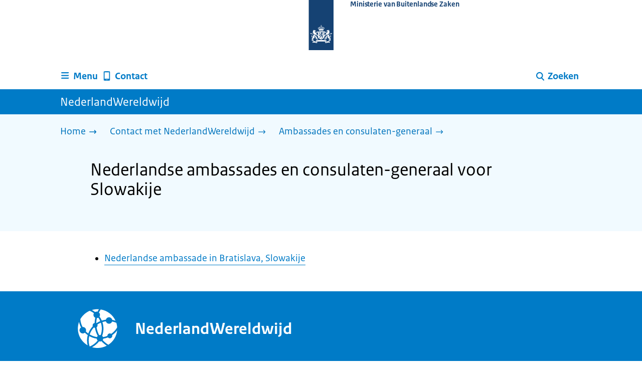

--- FILE ---
content_type: text/html; charset=utf-8
request_url: https://www.nederlandwereldwijd.nl/contact/ambassades-consulaten-generaal/slowakije
body_size: 9198
content:
<!DOCTYPE html><html lang="nl" class="no-js"><head><meta charSet="utf-8"/><meta name="viewport" content="width=device-width, initial-scale=1"/><link rel="preload" href="/logo-ro-v6.svg" as="image"/><link rel="stylesheet" href="/_next/static/css/80be35c5ddbc6f4d.css" nonce="4TARXmpjvOcSlY5TJDg_B_Rgk5_ObpLQ" data-precedence="next"/><link rel="stylesheet" href="/_next/static/css/98df6aabfb59eaf0.css" nonce="4TARXmpjvOcSlY5TJDg_B_Rgk5_ObpLQ" data-precedence="next"/><link rel="stylesheet" href="/_next/static/css/a5edbed4e1e07699.css" nonce="4TARXmpjvOcSlY5TJDg_B_Rgk5_ObpLQ" data-precedence="next"/><link rel="stylesheet" href="/_next/static/css/98a76862185ac347.css" nonce="4TARXmpjvOcSlY5TJDg_B_Rgk5_ObpLQ" data-precedence="next"/><link rel="stylesheet" href="/_next/static/css/bfa42dff0d964d1b.css" nonce="4TARXmpjvOcSlY5TJDg_B_Rgk5_ObpLQ" data-precedence="next"/><link rel="stylesheet" href="/_next/static/css/f2725a70109ac7a0.css" nonce="4TARXmpjvOcSlY5TJDg_B_Rgk5_ObpLQ" data-precedence="next"/><link rel="stylesheet" href="/_next/static/css/51ec26a50e0f7052.css" nonce="4TARXmpjvOcSlY5TJDg_B_Rgk5_ObpLQ" data-precedence="next"/><link rel="stylesheet" href="/_next/static/css/d8a79839357280b5.css" nonce="4TARXmpjvOcSlY5TJDg_B_Rgk5_ObpLQ" data-precedence="next"/><link rel="stylesheet" href="/_next/static/css/4eadd1789fe54b0d.css" nonce="4TARXmpjvOcSlY5TJDg_B_Rgk5_ObpLQ" data-precedence="next"/><link rel="stylesheet" href="/_next/static/css/e10d5c87c226b76b.css" nonce="4TARXmpjvOcSlY5TJDg_B_Rgk5_ObpLQ" data-precedence="next"/><link rel="stylesheet" href="/_next/static/css/a18e4877203b6325.css" nonce="4TARXmpjvOcSlY5TJDg_B_Rgk5_ObpLQ" data-precedence="next"/><link rel="stylesheet" href="/_next/static/css/8b89ff8fe39f0c8b.css" nonce="4TARXmpjvOcSlY5TJDg_B_Rgk5_ObpLQ" data-precedence="next"/><link rel="preload" as="script" fetchPriority="low" nonce="4TARXmpjvOcSlY5TJDg_B_Rgk5_ObpLQ" href="/_next/static/chunks/webpack-19e3f35fcd0b8702.js"/><script src="/_next/static/chunks/9d4f0574-4e0c957a357e14c5.js" async="" nonce="4TARXmpjvOcSlY5TJDg_B_Rgk5_ObpLQ"></script><script src="/_next/static/chunks/7804-2bdc4f2d6598738b.js" async="" nonce="4TARXmpjvOcSlY5TJDg_B_Rgk5_ObpLQ"></script><script src="/_next/static/chunks/main-app-4e91e4fd53162f3d.js" async="" nonce="4TARXmpjvOcSlY5TJDg_B_Rgk5_ObpLQ"></script><script src="/_next/static/chunks/5682-40fc794b6b5a450b.js" async="" nonce="4TARXmpjvOcSlY5TJDg_B_Rgk5_ObpLQ"></script><script src="/_next/static/chunks/8392-f3b1ee642ade34c0.js" async="" nonce="4TARXmpjvOcSlY5TJDg_B_Rgk5_ObpLQ"></script><script src="/_next/static/chunks/6588-c7830834b08613dd.js" async="" nonce="4TARXmpjvOcSlY5TJDg_B_Rgk5_ObpLQ"></script><script src="/_next/static/chunks/9812-40483df9d30caeba.js" async="" nonce="4TARXmpjvOcSlY5TJDg_B_Rgk5_ObpLQ"></script><script src="/_next/static/chunks/app/error-866df2b2231c7a9f.js" async="" nonce="4TARXmpjvOcSlY5TJDg_B_Rgk5_ObpLQ"></script><script src="/_next/static/chunks/85b8c2e8-4f464eb230511d85.js" async="" nonce="4TARXmpjvOcSlY5TJDg_B_Rgk5_ObpLQ"></script><script src="/_next/static/chunks/6931-d896c3080aaf0a02.js" async="" nonce="4TARXmpjvOcSlY5TJDg_B_Rgk5_ObpLQ"></script><script src="/_next/static/chunks/9019-7c2aa09f6009d313.js" async="" nonce="4TARXmpjvOcSlY5TJDg_B_Rgk5_ObpLQ"></script><script src="/_next/static/chunks/2510-68f6d7b65a9e13e5.js" async="" nonce="4TARXmpjvOcSlY5TJDg_B_Rgk5_ObpLQ"></script><script src="/_next/static/chunks/9765-a1dd1073790dd706.js" async="" nonce="4TARXmpjvOcSlY5TJDg_B_Rgk5_ObpLQ"></script><script src="/_next/static/chunks/8242-cfc1cd64a1494d5b.js" async="" nonce="4TARXmpjvOcSlY5TJDg_B_Rgk5_ObpLQ"></script><script src="/_next/static/chunks/app/contact/ambassades-consulaten-generaal/%5B%5B...ambassades%5D%5D/page-11c0be3522de8a34.js" async="" nonce="4TARXmpjvOcSlY5TJDg_B_Rgk5_ObpLQ"></script><link rel="manifest" href="/api/manifest?v=3"/><meta name="google-site-verification" content="SC8gk9Z8gDjnpIruUpLIxeSIaeUZgTF8OVXQu_XWOeA"/><link rel="icon" href="/favicon.ico?v=2" sizes="any"/><link rel="icon" href="/favicon.svg" type="image/svg+xml"/><link rel="apple-touch-icon" href="/apple-touch-icon.png"/><title>Nederlandse ambassades en consulaten-generaal voor Slowakije | Nederland Wereldwijd | NederlandWereldwijd</title><meta name="description" content="Adres- en contactgegevens, openingstijden en sluitingsdagen van de Nederlandse ambassades en consulaten-generaal voor Slowakije."/><link rel="canonical" href="https://www.nederlandwereldwijd.nl/contact/ambassades-consulaten-generaal/slowakije"/><meta name="robots" content="index,follow"/><meta property="og:title" content="Nederlandse ambassades en consulaten-generaal voor Slowakije | Nederland Wereldwijd | NederlandWereldwijd"/><meta property="og:description" content="Adres- en contactgegevens, openingstijden en sluitingsdagen van de Nederlandse ambassades en consulaten-generaal voor Slowakije."/><meta property="og:url" content="https://www.nederlandwereldwijd.nl/contact/ambassades-consulaten-generaal/slowakije"/><meta property="og:type" content="website"/><meta property="og:image" content="https://www.nederlandwereldwijd.nl/ro-home-bookmark-300x300.png"/><meta property="og:image:alt" content="Logo Overheid"/><meta property="og:image:width" content="300"/><meta property="og:image:height" content="300"/><meta class="elastic" name="ftg_type" content="Navigatiepagina"/><meta class="elastic" name="informatietype" content="Webpagina"/><meta name="DCTERMS.title" content="Nederlandse ambassades en consulaten-generaal voor Slowakije | Nederland Wereldwijd | NederlandWereldwijd"/><meta name="DCTERMS.description" content="Adres- en contactgegevens, openingstijden en sluitingsdagen van de Nederlandse ambassades en consulaten-generaal voor Slowakije."/><meta name="DCTERMS.language" title="XSD.language" content="nl"/><meta name="DCTERMS.identifier" title="XSD.anyURI" content="https://www.nederlandwereldwijd.nl/contact/ambassades-consulaten-generaal/slowakije"/><meta name="OVERHEID.authority" title="RIJKSOVERHEID.Organisatie" content="Ministerie van Buitenlandse Zaken"/><meta name="DCTERMS.creator" title="RIJKSOVERHEID.Organisatie" content="Ministerie van Buitenlandse Zaken"/><meta name="DCTERMS.publisher" title="RIJKSOVERHEID.Organisatie" content="Ministerie van Buitenlandse Zaken"/><meta name="DCTERMS.rightsHolder" title="RIJKSOVERHEID.Organisatie" content="Ministerie van Buitenlandse Zaken"/><meta name="DCTERMS.rights" content="CC0 1.0 Universal"/><meta name="DCTERMS.issued" title="XSD.dateTime" content="2026-01-07T12:25"/><meta name="DCTERMS.available" title="DCTERMS.Period" content="start=2021-12-22;"/><meta name="DCTERMS.modified" title="XSD.dateTime" content="2026-01-07T12:25"/><meta name="DCTERMS.type" title="RIJKSOVERHEID.Informatietype" content="Webpagina"/><script nonce="4TARXmpjvOcSlY5TJDg_B_Rgk5_ObpLQ">document.documentElement.className = document.documentElement.className.replace('no-js','js');</script><script src="/_next/static/chunks/polyfills-42372ed130431b0a.js" noModule="" nonce="4TARXmpjvOcSlY5TJDg_B_Rgk5_ObpLQ"></script></head><body class=" __className_e45a93"><div hidden=""><!--$--><!--/$--></div><script type="application/ld+json" id="web-page-jsonld">{"@context":"https://schema.org","@type":"WebPage","url":"https://www.nederlandwereldwijd.nl/contact/ambassades-consulaten-generaal/slowakije","name":"Nederlandse ambassades en consulaten-generaal voor Slowakije | Nederland Wereldwijd | NederlandWereldwijd","description":"Adres- en contactgegevens, openingstijden en sluitingsdagen van de Nederlandse ambassades en consulaten-generaal voor Slowakije.","inLanguage":"nl","datePublished":"2026-01-07T12:25","dateModified":"2026-01-07T12:25","isPartOf":{"@id":"https://www.nederlandwereldwijd.nl/#website"},"breadcrumb":{"@id":"https://www.nederlandwereldwijd.nl/contact/ambassades-consulaten-generaal/slowakije/#breadcrumb"}}</script><div id="p1o-app" class="page-wrapper"><header><div class="Button_wrapper__uxyTQ Header_skipLink__FWZ6H "><a href="#first-content" class="Button_button__SAWZM   ">Ga direct naar inhoud</a></div><div class="Logo_logo__jeuY3"><a href="/" class="Logo_imageWrapper__mQbtA"><img alt="Logo Overheid" loading="eager" width="160" height="100" decoding="async" src="/logo-ro-v6.svg"/><span class="sr-only">Naar de homepage van www.nederlandwereldwijd.nl</span><span class="Logo_wordmark__wz69a">Ministerie van Buitenlandse Zaken</span></a></div><div class="Navigation_navigation__nRTJz layout-wrapper"><ul class="Navigation_navbar__GCdTR"><li><div class="component-wrapper-no-margin"><div><button class="DropdownNavigation_navigationItem__7kmEG" data-testid="dropdown-nav-button-Menu"><svg xmlns="http://www.w3.org/2000/svg" viewBox="0 0 64 64" height="24" width="24" class="Icon_icon__hNQtl " aria-hidden="true"><path fill="#000" d="M13.999 10.832v.001h-.45a2.882 2.882 0 0 0-2.882 2.881 2.88 2.88 0 0 0 2.882 2.875h.45v.002h35.189l2.88-5.76H13.999zM27.652 25.276H13.548a2.885 2.885 0 0 0-2.882 2.88 2.882 2.882 0 0 0 2.882 2.88H49.187l2.88-5.76H27.652zM52.067 39.573H13.549a2.882 2.882 0 0 0-2.882 2.88 2.884 2.884 0 0 0 2.882 2.88h35.639l2.879-5.76z"></path></svg><span class="DropdownNavigation_text__9Xh1b">Menu</span></button><div class="layout-wrapper no-js"><div class="DropdownNavigation_subNavigationContent__P4vtm"><nav class="SubNavigation_subNavWrapper__gcRio"><div class="SubNavigation_homeButtonWrapper__tyvvv"><a href="/">Home <svg xmlns="http://www.w3.org/2000/svg" viewBox="0 0 64 64" height="25" width="25" class="Icon_icon__hNQtl " aria-hidden="true"><path fill="#000" d="M43.714 44.896l-3.839-3.63 6.214-6.844-1.365.266H10.667v-5.261h34.057l1.365.208-6.339-6.902 3.839-3.628 11.703 12.952z"></path></svg></a></div><ul class="SubNavigation_subNav__bftUf"><li><a href="/thema/familie">Familie<svg xmlns="http://www.w3.org/2000/svg" viewBox="0 0 64 64" height="25" width="25" class="Icon_icon__hNQtl " aria-hidden="true"><path fill="#000" d="M43.714 44.896l-3.839-3.63 6.214-6.844-1.365.266H10.667v-5.261h34.057l1.365.208-6.339-6.902 3.839-3.628 11.703 12.952z"></path></svg></a></li><li><a href="/thema/geld">Geld<svg xmlns="http://www.w3.org/2000/svg" viewBox="0 0 64 64" height="25" width="25" class="Icon_icon__hNQtl " aria-hidden="true"><path fill="#000" d="M43.714 44.896l-3.839-3.63 6.214-6.844-1.365.266H10.667v-5.261h34.057l1.365.208-6.339-6.902 3.839-3.628 11.703 12.952z"></path></svg></a></li><li><a href="/thema/gezondheid">Gezondheid<svg xmlns="http://www.w3.org/2000/svg" viewBox="0 0 64 64" height="25" width="25" class="Icon_icon__hNQtl " aria-hidden="true"><path fill="#000" d="M43.714 44.896l-3.839-3.63 6.214-6.844-1.365.266H10.667v-5.261h34.057l1.365.208-6.339-6.902 3.839-3.628 11.703 12.952z"></path></svg></a></li><li><a href="/thema/identiteit">Identiteit<svg xmlns="http://www.w3.org/2000/svg" viewBox="0 0 64 64" height="25" width="25" class="Icon_icon__hNQtl " aria-hidden="true"><path fill="#000" d="M43.714 44.896l-3.839-3.63 6.214-6.844-1.365.266H10.667v-5.261h34.057l1.365.208-6.339-6.902 3.839-3.628 11.703 12.952z"></path></svg></a></li><li><a href="/thema/onderwijs">Onderwijs<svg xmlns="http://www.w3.org/2000/svg" viewBox="0 0 64 64" height="25" width="25" class="Icon_icon__hNQtl " aria-hidden="true"><path fill="#000" d="M43.714 44.896l-3.839-3.63 6.214-6.844-1.365.266H10.667v-5.261h34.057l1.365.208-6.339-6.902 3.839-3.628 11.703 12.952z"></path></svg></a></li><li><a href="/thema/reizen">Reizen<svg xmlns="http://www.w3.org/2000/svg" viewBox="0 0 64 64" height="25" width="25" class="Icon_icon__hNQtl " aria-hidden="true"><path fill="#000" d="M43.714 44.896l-3.839-3.63 6.214-6.844-1.365.266H10.667v-5.261h34.057l1.365.208-6.339-6.902 3.839-3.628 11.703 12.952z"></path></svg></a></li><li><a href="/thema/vervoer">Vervoer<svg xmlns="http://www.w3.org/2000/svg" viewBox="0 0 64 64" height="25" width="25" class="Icon_icon__hNQtl " aria-hidden="true"><path fill="#000" d="M43.714 44.896l-3.839-3.63 6.214-6.844-1.365.266H10.667v-5.261h34.057l1.365.208-6.339-6.902 3.839-3.628 11.703 12.952z"></path></svg></a></li><li><a href="/thema/werk">Werk<svg xmlns="http://www.w3.org/2000/svg" viewBox="0 0 64 64" height="25" width="25" class="Icon_icon__hNQtl " aria-hidden="true"><path fill="#000" d="M43.714 44.896l-3.839-3.63 6.214-6.844-1.365.266H10.667v-5.261h34.057l1.365.208-6.339-6.902 3.839-3.628 11.703 12.952z"></path></svg></a></li><li><a href="/thema/wonen">Wonen<svg xmlns="http://www.w3.org/2000/svg" viewBox="0 0 64 64" height="25" width="25" class="Icon_icon__hNQtl " aria-hidden="true"><path fill="#000" d="M43.714 44.896l-3.839-3.63 6.214-6.844-1.365.266H10.667v-5.261h34.057l1.365.208-6.339-6.902 3.839-3.628 11.703 12.952z"></path></svg></a></li><li><a href="/thema/onderwerpen">Onderwerpen A-Z<svg xmlns="http://www.w3.org/2000/svg" viewBox="0 0 64 64" height="25" width="25" class="Icon_icon__hNQtl " aria-hidden="true"><path fill="#000" d="M43.714 44.896l-3.839-3.63 6.214-6.844-1.365.266H10.667v-5.261h34.057l1.365.208-6.339-6.902 3.839-3.628 11.703 12.952z"></path></svg></a></li></ul></nav></div></div></div></div></li><li><a href="/contact" class="BrHeader_navigationItem__DTcEl"><svg xmlns="http://www.w3.org/2000/svg" viewBox="0 0 64 64" height="24" width="24" class="Icon_icon__hNQtl " aria-hidden="true"><path fill="#000" d="M46.411 6.324a107.487 107.487 0 0 0-28.823 0c-1.32.182-2.388 1.43-2.388 2.751v43.199c0 1.323 1.067 2.569 2.388 2.753a107.57 107.57 0 0 0 28.823 0c1.32-.184 2.389-1.43 2.389-2.753V9.076c0-1.322-1.069-2.57-2.389-2.752M36.8 52.274h-9.6v-2.399h9.6v2.399zm7.2-7.199H20v-33.6h24v33.6z"></path></svg><span>Contact</span></a></li><li class="Navigation_pullRight__Ba2xW"><div class="DropdownNavigation_searchIcon__Rjxg3"><button class="DropdownNavigation_navigationItem__7kmEG" data-testid="dropdown-nav-button-Zoeken"><svg xmlns="http://www.w3.org/2000/svg" viewBox="0 0 64 64" height="24" width="24" class="Icon_icon__hNQtl " aria-hidden="true"><path fill="#000" d="M13.333 28.167c0-9.979 8.094-18.065 18.073-18.065 9.969 0 18.062 8.086 18.062 18.065 0 9.985-8.094 18.065-18.062 18.065-9.979-.001-18.073-8.081-18.073-18.065zm5.63 0c.016 6.868 5.578 12.424 12.443 12.435 6.854-.011 12.422-5.57 12.433-12.435-.011-6.862-5.578-12.419-12.433-12.435-6.864.016-12.427 5.573-12.443 12.435z"></path><path fill="#000" d="m51.375 54.577-12.356-12.66a2.814 2.814 0 0 1 .047-3.984 2.815 2.815 0 0 1 3.979.052l12.359 12.656a2.811 2.811 0 0 1-.052 3.983 2.797 2.797 0 0 1-1.961.802 2.815 2.815 0 0 1-2.016-.849z"></path></svg><span class="DropdownNavigation_text__9Xh1b">Zoeken</span></button><div class="layout-wrapper no-js"><div class="DropdownNavigation_subNavigationContent__P4vtm"><form name="p1o-search-form" data-testid="search-form" action="/zoeken" method="get"><label class="SearchField_label__PFfzI " for="p1o-searchfield-1">Waar kunnen wij u bij helpen?</label><div class="SearchField_inputWrapper__CgOW7"><div class="SearchInput_inputWrapper__AHKqp"><span aria-live="polite" aria-atomic="true" class="sr-only"></span><input id="p1o-searchfield-1" class="AutocompleteInput_input__AdAkW " type="text" maxLength="128" autoCapitalize="none" autoComplete="off" spellCheck="false" aria-expanded="false" aria-autocomplete="list" role="combobox" name="q" value=""/></div><button type="submit" class="SearchField_submitButton__wSw3D" tabindex="0"><svg xmlns="http://www.w3.org/2000/svg" viewBox="0 0 64 64" height="30" width="30" class="Icon_icon__hNQtl SearchField_icon__Y7Ho7" aria-hidden="true"><path fill="#000" d="M13.333 28.167c0-9.979 8.094-18.065 18.073-18.065 9.969 0 18.062 8.086 18.062 18.065 0 9.985-8.094 18.065-18.062 18.065-9.979-.001-18.073-8.081-18.073-18.065zm5.63 0c.016 6.868 5.578 12.424 12.443 12.435 6.854-.011 12.422-5.57 12.433-12.435-.011-6.862-5.578-12.419-12.433-12.435-6.864.016-12.427 5.573-12.443 12.435z"></path><path fill="#000" d="m51.375 54.577-12.356-12.66a2.814 2.814 0 0 1 .047-3.984 2.815 2.815 0 0 1 3.979.052l12.359 12.656a2.811 2.811 0 0 1-.052 3.983 2.797 2.797 0 0 1-1.961.802 2.815 2.815 0 0 1-2.016-.849z"></path></svg><span class="sr-only">Zoeken</span></button></div></form></div></div></div></li></ul></div><div class="component-wrapper-no-margin"></div><div class="TitleBar_bar__NT_tt"><span class="layout-wrapper TitleBar_title__XwMY5 ">NederlandWereldwijd</span></div></header><nav aria-label="Breadcrumb" class="colored-background  Breadcrumb_container__gMdPC"><div class="layout-wrapper Breadcrumb_wrapper__m73Iu"><ul class="Breadcrumb_breadCrumbList__cjuUK"><li><a href="/" aria-label="Home"><span class="Breadcrumb_text__560xQ">Home</span><svg xmlns="http://www.w3.org/2000/svg" viewBox="0 0 64 64" height="20" width="20" class="Icon_icon__hNQtl " aria-hidden="true"><path fill="#000" d="M43.714 44.896l-3.839-3.63 6.214-6.844-1.365.266H10.667v-5.261h34.057l1.365.208-6.339-6.902 3.839-3.628 11.703 12.952z"></path></svg></a></li><li><a href="/contact" aria-label="Contact met NederlandWereldwijd"><span class="Breadcrumb_text__560xQ">Contact met NederlandWereldwijd</span><svg xmlns="http://www.w3.org/2000/svg" viewBox="0 0 64 64" height="20" width="20" class="Icon_icon__hNQtl " aria-hidden="true"><path fill="#000" d="M43.675 44.88l-2.953-2.791 7.494-8.172-1.052.203H10.667v-4.047h36.497l1.052.161-7.682-8.32 2.953-2.794 11.807 12.977z"></path></svg></a></li><li><a aria-current="page" href="/contact/ambassades-consulaten-generaal" aria-label="Ambassades en consulaten-generaal"><span class="Breadcrumb_text__560xQ">Ambassades en consulaten-generaal</span><svg xmlns="http://www.w3.org/2000/svg" viewBox="0 0 64 64" height="20" width="20" class="Icon_icon__hNQtl " aria-hidden="true"><path fill="#000" d="M43.675 44.88l-2.953-2.791 7.494-8.172-1.052.203H10.667v-4.047h36.497l1.052.161-7.682-8.32 2.953-2.794 11.807 12.977z"></path></svg></a></li></ul></div></nav><script type="application/ld+json" id="breadcrumb-jsonld">{"@context":"https://schema.org","@type":"BreadcrumbList","@id":"https://www.nederlandwereldwijd.nl/contact/ambassades-consulaten-generaal/slowakije/#breadcrumb","itemListElement":[{"@type":"ListItem","position":1,"name":"Home","item":"https://www.nederlandwereldwijd.nl/"},{"@type":"ListItem","position":2,"name":"Contact met NederlandWereldwijd","item":"https://www.nederlandwereldwijd.nl/contact"},{"@type":"ListItem","position":3,"name":"Ambassades en consulaten-generaal","item":"https://www.nederlandwereldwijd.nl/contact/ambassades-consulaten-generaal"}]}</script><main><div class="colored-background  ActionArea_ActionArea__vZzqj" data-testid="action-area"><div id="first-content" class="content-wrapper"><header class="ActionArea_title__aTS3p "><h1 class="ActionArea_pageTitle__IJO8a">Nederlandse ambassades en consulaten-generaal voor Slowakije</h1></header></div></div><div class="content-wrapper"><div class="component-wrapper content-small-wrapper"><div class="List_list__U04c1"><ul><li><a href="/contact/ambassades-consulaten-generaal/slowakije/ambassade-bratislava">Nederlandse ambassade in Bratislava, Slowakije</a></li></ul></div></div></div></main><footer class="BrFooter_wrapperWithFeedbackBar__mp5SG"><div id="surveyContent"></div><div class="layout-wrapper"></div><div class="PayOff_payOff__kzCDk Footer_payOff__n8mNy"><div class="PayOff_wrapper__XUy_4 layout-wrapper"><div class="PayOff_logo__PElBx"><img alt="" loading="lazy" width="0" height="0" decoding="async" src="/binaries/content/gallery/p1o/afbeeldingen/nww-wereldbol-rgb-wit-1.svg"/></div><div><span>NederlandWereldwijd</span></div></div></div><div class="Footer_navigation__v9fcc"><button class="Footer_button__V0FwT" aria-expanded="false"><svg xmlns="http://www.w3.org/2000/svg" viewBox="0 0 64 64" height="20" width="20" class="Icon_icon__hNQtl Footer_icon__YLUw0" aria-hidden="true"><path fill="#000" d="M13.086 36.559v-9.215h14.211V13.137h9.312v14.207h14.305v9.215H36.609v14.305h-9.312V36.559H13.086z"></path></svg>Over deze website</button><div class="layout-wrapper Footer_expandableContent__DcPUK " data-testid="showNav-content"><div class="component-wrapper-no-margin"><ul><li><a href="/over-nederland-wereldwijd">Over NederlandWereldwijd</a></li><li><a href="/over-de-website">Over de website</a></li></ul></div></div></div><div class="layout-wrapper"><div class="LanguageSelector_languageWrapper__Cbei1" lang="en" dir="ltr"><span class="LanguageSelector_text__AJsuk">This website in </span><a href="https://www.netherlandsworldwide.nl" class="LanguageSelector_button__nHhEF">English</a></div></div></footer></div><!--$--><!--/$--><script src="/_next/static/chunks/webpack-19e3f35fcd0b8702.js" nonce="4TARXmpjvOcSlY5TJDg_B_Rgk5_ObpLQ" id="_R_" async=""></script><script nonce="4TARXmpjvOcSlY5TJDg_B_Rgk5_ObpLQ">(self.__next_f=self.__next_f||[]).push([0])</script><script nonce="4TARXmpjvOcSlY5TJDg_B_Rgk5_ObpLQ">self.__next_f.push([1,"1:\"$Sreact.fragment\"\n3:I[74390,[],\"\"]\n4:I[90140,[],\"\"]\n6:I[28319,[],\"OutletBoundary\"]\n7:\"$Sreact.suspense\"\n9:I[28319,[],\"ViewportBoundary\"]\nb:I[28319,[],\"MetadataBoundary\"]\nd:I[82926,[],\"\"]\ne:I[43575,[\"5682\",\"static/chunks/5682-40fc794b6b5a450b.js\",\"8392\",\"static/chunks/8392-f3b1ee642ade34c0.js\",\"6588\",\"static/chunks/6588-c7830834b08613dd.js\",\"9812\",\"static/chunks/9812-40483df9d30caeba.js\",\"8039\",\"static/chunks/app/error-866df2b2231c7a9f.js\"],\"default\"]\n10:I[93177,[\"1728\",\"static/chunks/85b8c2e8-4f464eb230511d85.js\",\"5682\",\"static/chunks/5682-40fc794b6b5a450b.js\",\"8392\",\"static/chunks/8392-f3b1ee642ade34c0.js\",\"6931\",\"static/chunks/6931-d896c3080aaf0a02.js\",\"9019\",\"static/chunks/9019-7c2aa09f6009d313.js\",\"2510\",\"static/chunks/2510-68f6d7b65a9e13e5.js\",\"6588\",\"static/chunks/6588-c7830834b08613dd.js\",\"9812\",\"static/chunks/9812-40483df9d30caeba.js\",\"9765\",\"static/chunks/9765-a1dd1073790dd706.js\",\"8242\",\"static/chunks/8242-cfc1cd64a1494d5b.js\",\"1326\",\"static/chunks/app/contact/ambassades-consulaten-generaal/%5B%5B...ambassades%5D%5D/page-11c0be3522de8a34.js\"],\"PiwikMetaData\"]\n11:I[92647,[\"1728\",\"static/chunks/85b8c2e8-4f464eb230511d85.js\",\"5682\",\"static/chunks/5682-40fc794b6b5a450b.js\",\"8392\",\"static/chunks/8392-f3b1ee642ade34c0.js\",\"6931\",\"static/chunks/6931-d896c3080aaf0a02.js\",\"9019\",\"static/chunks/9019-7c2aa09f6009d313.js\",\"2510\",\"static/chunks/2510-68f6d7b65a9e13e5.js\",\"6588\",\"static/chunks/6588-c7830834b08613dd.js\",\"9812\",\"static/chunks/9812-40483df9d30caeba.js\",\"9765\",\"static/chunks/9765-a1dd1073790dd706.js\",\"8242\",\"static/chunks/8242-cfc1cd64a1494d5b.js\",\"1326\",\"static/chunks/app/contact/ambassades-consulaten-generaal/%5B%5B...ambassades%5D%5D/page-11c0be3522de8a34.js\"],\"PiwikProProvider\"]\n12:I[64052,[\"1728\",\"static/chunks/85b8c2e8-4f464eb230511d85.js\",\"5682\",\"static/chunks/5682-40fc794b6b5a450b.js\",\"8392\",\"static/chunks/8392-f3b1ee642ade34c0.js\",\"6931\",\"static/chunks/6931-d896c3080aaf0a02.js\",\"9019\",\"static/chunks/9019-7c2aa09f6009d313.js\",\"2510\",\"static/chunks/2510-68f6d7b65a9e13e5.js\",\"6588\",\"static/chunks/6588-c7830834b08613dd.js\",\"9812\",\"static/chunks/9812-40483df9d30caeba.js\",\"9765\",\"static/chunks/9765-a1dd1073790dd706.js\",\"8242\",\"static/chunks/8242-cfc1cd64a1494d5b.js\",\"1326\",\"static/chunks/app/contact/ambassades-consulaten-generaal/%5B%5B...ambassades%5D%5D/page-11c0be3522de8a34.js\"],\"default\"]\n14:I[55882,[\"1728\",\"static/chunks/85b8c2e8-4f464eb230511d85.js\",\"5682\",\"static/chunks/5682-40fc794b6b5a450b.js\",\"8392\",\"static/chunks/8392-f3b1ee642ade34c0.js\",\"6931\",\"static/chunks/6931-d896c3080aaf0a02.js\",\"9019\",\"static/chunks/9019-7c2aa09f6009d313.js\",\"2510\",\"static/chunks/2510-68f6d7b65a9e13e5.js\",\"6588\",\"static/chunks/6588-c7830834b08613dd.js\",\"9812\",\"static/chunks/9812-40483df9d30caeba.js\",\"9765\",\"static/chunks/9765-a1dd1073790dd706.js\",\"8242\",\"static/chunks/8242-cfc1cd64a1494d5b.js\",\"1326\",\"static/chunks/app/contact/ambassades-consulaten-generaal/%5B%5B...ambassades%5D%5D/page-11c0be3522de8a34.js\"],\"Footer\"]\n15:I[97374,[],\"IconMark\"]\n:HL[\"/_next/static/css/80be35c5ddbc6f4d.css\",\"style\",{\"nonce\":\"4TARXmpjvOcSlY5TJDg_B_Rgk5_ObpLQ\"}]\n:HL[\"/_next/static/media/3b915b92ecaa9e36.p.woff2\",\"font\",{\"crossOrigin\":\"\",\"nonce\":\"4TARXmpjvOcSlY5TJDg_B_Rgk5_ObpLQ\",\"type\":\"font/woff2\"}]\n:HL[\"/_next/static/media/61d42c00416bf818.p.woff2\",\"font\",{\"crossOrigin\":\"\",\"nonce\":\"4TARXmpjvOcSlY5TJDg_B_Rgk5_ObpLQ\",\"type\":\"font/woff2\"}]\n:HL[\"/_next/static/media/8ac7a61535a117db.p.woff2\",\"font\",{\"crossOrigin\":\"\",\"nonce\":\"4TARXmpjvOcSlY5TJDg_B_Rgk5_ObpLQ\",\"type\":\"font/woff2\"}]\n:HL[\"/_next/static/media/c61f4c0e2af2a350.p.woff2\",\"font\",{\"crossOrigin\":\"\",\"nonce\":\"4TARXmpjvOcSlY5TJDg_B_Rgk5_ObpLQ\",\"type\":\"font/woff2\"}]\n:HL[\"/_next/static/media/f0d0e2c646081107.p.woff2\",\"font\",{\"crossOrigin\":\"\",\"nonce\":\"4TARXmpjvOcSlY5TJDg_B_Rgk5_ObpLQ\",\"type\":\"font/woff2\"}]\n:HL[\"/_next/static/css/98df6aabfb59eaf0.css\",\"style\",{\"nonce\":\"4TARXmpjvOcSlY5TJDg_B_Rgk5_ObpLQ\"}]\n:HL[\"/_next/static/css/a5edbed4e1e07699.css\",\"style\",{\"nonce\":\"4TARXmpjvOcSlY5TJDg_B_Rgk5_ObpLQ\"}]\n:HL[\"/_next/static/css/98a76862185ac347.css\",\"style\",{\"nonce\":\"4TARXmpjvOcSlY5TJDg_B_Rgk5_ObpLQ\"}]\n:HL[\"/_next/static/css/bfa42dff0d964d1b.css\",\"style\",{\"nonce\":\"4TARXmpjvOcSlY5TJDg_B_Rgk5_ObpLQ\"}]\n:HL[\"/_next/static/css/f2725a70109ac7a0.css\",\"style\",{\"nonce\":\"4TARXmpjvOcSlY5TJDg_B_Rgk5_ObpLQ\"}]\n:HL[\"/_next/static/css/51ec26a50e0f7052.css\",\"style\""])</script><script nonce="4TARXmpjvOcSlY5TJDg_B_Rgk5_ObpLQ">self.__next_f.push([1,",{\"nonce\":\"4TARXmpjvOcSlY5TJDg_B_Rgk5_ObpLQ\"}]\n:HL[\"/_next/static/css/d8a79839357280b5.css\",\"style\",{\"nonce\":\"4TARXmpjvOcSlY5TJDg_B_Rgk5_ObpLQ\"}]\n:HL[\"/_next/static/css/4eadd1789fe54b0d.css\",\"style\",{\"nonce\":\"4TARXmpjvOcSlY5TJDg_B_Rgk5_ObpLQ\"}]\n:HL[\"/_next/static/css/e10d5c87c226b76b.css\",\"style\",{\"nonce\":\"4TARXmpjvOcSlY5TJDg_B_Rgk5_ObpLQ\"}]\n:HL[\"/_next/static/css/a18e4877203b6325.css\",\"style\",{\"nonce\":\"4TARXmpjvOcSlY5TJDg_B_Rgk5_ObpLQ\"}]\n:HL[\"/_next/static/css/8b89ff8fe39f0c8b.css\",\"style\",{\"nonce\":\"4TARXmpjvOcSlY5TJDg_B_Rgk5_ObpLQ\"}]\n:HL[\"/logo-ro-v6.svg\",\"image\"]\n"])</script><script nonce="4TARXmpjvOcSlY5TJDg_B_Rgk5_ObpLQ">self.__next_f.push([1,"0:{\"P\":null,\"b\":\"81ZBdFX_7MMNTueweUw3r\",\"c\":[\"\",\"contact\",\"ambassades-consulaten-generaal\",\"slowakije\"],\"q\":\"\",\"i\":false,\"f\":[[[\"\",{\"children\":[\"contact\",{\"children\":[\"ambassades-consulaten-generaal\",{\"children\":[[\"ambassades\",\"slowakije\",\"oc\"],{\"children\":[\"__PAGE__\",{}]}]}]}]},\"$undefined\",\"$undefined\",true],[[\"$\",\"$1\",\"c\",{\"children\":[[[\"$\",\"link\",\"0\",{\"rel\":\"stylesheet\",\"href\":\"/_next/static/css/80be35c5ddbc6f4d.css\",\"precedence\":\"next\",\"crossOrigin\":\"$undefined\",\"nonce\":\"4TARXmpjvOcSlY5TJDg_B_Rgk5_ObpLQ\"}]],\"$L2\"]}],{\"children\":[[\"$\",\"$1\",\"c\",{\"children\":[null,[\"$\",\"$L3\",null,{\"parallelRouterKey\":\"children\",\"error\":\"$undefined\",\"errorStyles\":\"$undefined\",\"errorScripts\":\"$undefined\",\"template\":[\"$\",\"$L4\",null,{}],\"templateStyles\":\"$undefined\",\"templateScripts\":\"$undefined\",\"notFound\":\"$undefined\",\"forbidden\":\"$undefined\",\"unauthorized\":\"$undefined\"}]]}],{\"children\":[[\"$\",\"$1\",\"c\",{\"children\":[null,[\"$\",\"$L3\",null,{\"parallelRouterKey\":\"children\",\"error\":\"$undefined\",\"errorStyles\":\"$undefined\",\"errorScripts\":\"$undefined\",\"template\":[\"$\",\"$L4\",null,{}],\"templateStyles\":\"$undefined\",\"templateScripts\":\"$undefined\",\"notFound\":\"$undefined\",\"forbidden\":\"$undefined\",\"unauthorized\":\"$undefined\"}]]}],{\"children\":[[\"$\",\"$1\",\"c\",{\"children\":[null,[\"$\",\"$L3\",null,{\"parallelRouterKey\":\"children\",\"error\":\"$undefined\",\"errorStyles\":\"$undefined\",\"errorScripts\":\"$undefined\",\"template\":[\"$\",\"$L4\",null,{}],\"templateStyles\":\"$undefined\",\"templateScripts\":\"$undefined\",\"notFound\":\"$undefined\",\"forbidden\":\"$undefined\",\"unauthorized\":\"$undefined\"}]]}],{\"children\":[[\"$\",\"$1\",\"c\",{\"children\":[\"$L5\",[[\"$\",\"link\",\"0\",{\"rel\":\"stylesheet\",\"href\":\"/_next/static/css/98df6aabfb59eaf0.css\",\"precedence\":\"next\",\"crossOrigin\":\"$undefined\",\"nonce\":\"4TARXmpjvOcSlY5TJDg_B_Rgk5_ObpLQ\"}],[\"$\",\"link\",\"1\",{\"rel\":\"stylesheet\",\"href\":\"/_next/static/css/a5edbed4e1e07699.css\",\"precedence\":\"next\",\"crossOrigin\":\"$undefined\",\"nonce\":\"4TARXmpjvOcSlY5TJDg_B_Rgk5_ObpLQ\"}],[\"$\",\"link\",\"2\",{\"rel\":\"stylesheet\",\"href\":\"/_next/static/css/98a76862185ac347.css\",\"precedence\":\"next\",\"crossOrigin\":\"$undefined\",\"nonce\":\"4TARXmpjvOcSlY5TJDg_B_Rgk5_ObpLQ\"}],[\"$\",\"link\",\"3\",{\"rel\":\"stylesheet\",\"href\":\"/_next/static/css/bfa42dff0d964d1b.css\",\"precedence\":\"next\",\"crossOrigin\":\"$undefined\",\"nonce\":\"4TARXmpjvOcSlY5TJDg_B_Rgk5_ObpLQ\"}],[\"$\",\"link\",\"4\",{\"rel\":\"stylesheet\",\"href\":\"/_next/static/css/f2725a70109ac7a0.css\",\"precedence\":\"next\",\"crossOrigin\":\"$undefined\",\"nonce\":\"4TARXmpjvOcSlY5TJDg_B_Rgk5_ObpLQ\"}],[\"$\",\"link\",\"5\",{\"rel\":\"stylesheet\",\"href\":\"/_next/static/css/51ec26a50e0f7052.css\",\"precedence\":\"next\",\"crossOrigin\":\"$undefined\",\"nonce\":\"4TARXmpjvOcSlY5TJDg_B_Rgk5_ObpLQ\"}],[\"$\",\"link\",\"6\",{\"rel\":\"stylesheet\",\"href\":\"/_next/static/css/d8a79839357280b5.css\",\"precedence\":\"next\",\"crossOrigin\":\"$undefined\",\"nonce\":\"4TARXmpjvOcSlY5TJDg_B_Rgk5_ObpLQ\"}],[\"$\",\"link\",\"7\",{\"rel\":\"stylesheet\",\"href\":\"/_next/static/css/4eadd1789fe54b0d.css\",\"precedence\":\"next\",\"crossOrigin\":\"$undefined\",\"nonce\":\"4TARXmpjvOcSlY5TJDg_B_Rgk5_ObpLQ\"}],[\"$\",\"link\",\"8\",{\"rel\":\"stylesheet\",\"href\":\"/_next/static/css/e10d5c87c226b76b.css\",\"precedence\":\"next\",\"crossOrigin\":\"$undefined\",\"nonce\":\"4TARXmpjvOcSlY5TJDg_B_Rgk5_ObpLQ\"}],[\"$\",\"link\",\"9\",{\"rel\":\"stylesheet\",\"href\":\"/_next/static/css/a18e4877203b6325.css\",\"precedence\":\"next\",\"crossOrigin\":\"$undefined\",\"nonce\":\"4TARXmpjvOcSlY5TJDg_B_Rgk5_ObpLQ\"}],[\"$\",\"link\",\"10\",{\"rel\":\"stylesheet\",\"href\":\"/_next/static/css/8b89ff8fe39f0c8b.css\",\"precedence\":\"next\",\"crossOrigin\":\"$undefined\",\"nonce\":\"4TARXmpjvOcSlY5TJDg_B_Rgk5_ObpLQ\"}]],[\"$\",\"$L6\",null,{\"children\":[\"$\",\"$7\",null,{\"name\":\"Next.MetadataOutlet\",\"children\":\"$@8\"}]}]]}],{},null,false,false]},null,false,false]},null,false,false]},null,false,false]},null,false,false],[\"$\",\"$1\",\"h\",{\"children\":[null,[\"$\",\"$L9\",null,{\"children\":\"$La\"}],[\"$\",\"div\",null,{\"hidden\":true,\"children\":[\"$\",\"$Lb\",null,{\"children\":[\"$\",\"$7\",null,{\"name\":\"Next.Metadata\",\"children\":\"$Lc\"}]}]}],null]}],false]],\"m\":\"$undefined\",\"G\":[\"$d\",[]],\"S\":false}\n"])</script><script nonce="4TARXmpjvOcSlY5TJDg_B_Rgk5_ObpLQ">self.__next_f.push([1,"2:[\"$\",\"html\",null,{\"lang\":\"nl\",\"className\":\"no-js\",\"children\":[\"$\",\"$L3\",null,{\"parallelRouterKey\":\"children\",\"error\":\"$e\",\"errorStyles\":[[\"$\",\"link\",\"0\",{\"rel\":\"stylesheet\",\"href\":\"/_next/static/css/a5edbed4e1e07699.css\",\"precedence\":\"next\",\"crossOrigin\":\"$undefined\",\"nonce\":\"4TARXmpjvOcSlY5TJDg_B_Rgk5_ObpLQ\"}],[\"$\",\"link\",\"1\",{\"rel\":\"stylesheet\",\"href\":\"/_next/static/css/98df6aabfb59eaf0.css\",\"precedence\":\"next\",\"crossOrigin\":\"$undefined\",\"nonce\":\"4TARXmpjvOcSlY5TJDg_B_Rgk5_ObpLQ\"}],[\"$\",\"link\",\"2\",{\"rel\":\"stylesheet\",\"href\":\"/_next/static/css/bfa42dff0d964d1b.css\",\"precedence\":\"next\",\"crossOrigin\":\"$undefined\",\"nonce\":\"4TARXmpjvOcSlY5TJDg_B_Rgk5_ObpLQ\"}],[\"$\",\"link\",\"3\",{\"rel\":\"stylesheet\",\"href\":\"/_next/static/css/e10d5c87c226b76b.css\",\"precedence\":\"next\",\"crossOrigin\":\"$undefined\",\"nonce\":\"4TARXmpjvOcSlY5TJDg_B_Rgk5_ObpLQ\"}]],\"errorScripts\":[],\"template\":[\"$\",\"$L4\",null,{}],\"templateStyles\":\"$undefined\",\"templateScripts\":\"$undefined\",\"notFound\":[\"$Lf\",[[\"$\",\"link\",\"0\",{\"rel\":\"stylesheet\",\"href\":\"/_next/static/css/a5edbed4e1e07699.css\",\"precedence\":\"next\",\"crossOrigin\":\"$undefined\",\"nonce\":\"4TARXmpjvOcSlY5TJDg_B_Rgk5_ObpLQ\"}],[\"$\",\"link\",\"1\",{\"rel\":\"stylesheet\",\"href\":\"/_next/static/css/e10d5c87c226b76b.css\",\"precedence\":\"next\",\"crossOrigin\":\"$undefined\",\"nonce\":\"4TARXmpjvOcSlY5TJDg_B_Rgk5_ObpLQ\"}],[\"$\",\"link\",\"2\",{\"rel\":\"stylesheet\",\"href\":\"/_next/static/css/98df6aabfb59eaf0.css\",\"precedence\":\"next\",\"crossOrigin\":\"$undefined\",\"nonce\":\"4TARXmpjvOcSlY5TJDg_B_Rgk5_ObpLQ\"}],[\"$\",\"link\",\"3\",{\"rel\":\"stylesheet\",\"href\":\"/_next/static/css/bfa42dff0d964d1b.css\",\"precedence\":\"next\",\"crossOrigin\":\"$undefined\",\"nonce\":\"4TARXmpjvOcSlY5TJDg_B_Rgk5_ObpLQ\"}],[\"$\",\"link\",\"4\",{\"rel\":\"stylesheet\",\"href\":\"/_next/static/css/98a76862185ac347.css\",\"precedence\":\"next\",\"crossOrigin\":\"$undefined\",\"nonce\":\"4TARXmpjvOcSlY5TJDg_B_Rgk5_ObpLQ\"}]]],\"forbidden\":\"$undefined\",\"unauthorized\":\"$undefined\"}]}]\n"])</script><script nonce="4TARXmpjvOcSlY5TJDg_B_Rgk5_ObpLQ">self.__next_f.push([1,"a:[[\"$\",\"meta\",\"0\",{\"charSet\":\"utf-8\"}],[\"$\",\"meta\",\"1\",{\"name\":\"viewport\",\"content\":\"width=device-width, initial-scale=1\"}]]\n"])</script><script nonce="4TARXmpjvOcSlY5TJDg_B_Rgk5_ObpLQ">self.__next_f.push([1,"f:[[\"$\",\"head\",null,{\"children\":[[[\"$\",\"title\",null,{\"children\":\"Pagina niet gevonden | NederlandWereldwijd\"}],\"\",[\"$\",\"link\",null,{\"rel\":\"canonical\",\"href\":\"https://www.nederlandwereldwijd.nl/pagina-niet-gevonden\"}],[\"$\",\"meta\",null,{\"name\":\"robots\",\"content\":\"index,follow\"}],[[\"$\",\"meta\",null,{\"property\":\"og:title\",\"content\":\"Pagina niet gevonden | NederlandWereldwijd\"}],\"\",[\"$\",\"meta\",null,{\"property\":\"og:url\",\"content\":\"https://www.nederlandwereldwijd.nl/pagina-niet-gevonden\"}],[\"$\",\"meta\",null,{\"property\":\"og:type\",\"content\":\"website\"}],[\"$\",\"meta\",null,{\"property\":\"og:image\",\"content\":\"https://www.nederlandwereldwijd.nl/ro-home-bookmark-300x300.png\"}],[\"$\",\"meta\",null,{\"property\":\"og:image:alt\",\"content\":\"Logo Overheid\"}],[\"$\",\"meta\",null,{\"property\":\"og:image:width\",\"content\":\"300\"}],[\"$\",\"meta\",null,{\"property\":\"og:image:height\",\"content\":\"300\"}]],[\"$\",\"meta\",null,{\"className\":\"elastic\",\"name\":\"ftg_type\",\"content\":\"Niet bepaald\"}],[\"$\",\"meta\",null,{\"className\":\"elastic\",\"name\":\"informatietype\",\"content\":\"Webpagina\"}],[[\"$\",\"meta\",null,{\"name\":\"DCTERMS.title\",\"content\":\"Pagina niet gevonden | NederlandWereldwijd\"}],\"\",[\"$\",\"meta\",null,{\"name\":\"DCTERMS.language\",\"title\":\"XSD.language\",\"content\":\"nl\"}],[\"$\",\"meta\",null,{\"name\":\"DCTERMS.identifier\",\"title\":\"XSD.anyURI\",\"content\":\"https://www.nederlandwereldwijd.nl/pagina-niet-gevonden\"}],[[\"$\",\"meta\",\"Ministerie van Buitenlandse Zaken\",{\"name\":\"OVERHEID.authority\",\"title\":\"RIJKSOVERHEID.Organisatie\",\"content\":\"Ministerie van Buitenlandse Zaken\"}]],[\"$\",\"meta\",null,{\"name\":\"DCTERMS.creator\",\"title\":\"RIJKSOVERHEID.Organisatie\",\"content\":\"Ministerie van Buitenlandse Zaken\"}],[\"$\",\"meta\",null,{\"name\":\"DCTERMS.publisher\",\"title\":\"RIJKSOVERHEID.Organisatie\",\"content\":\"Ministerie van Buitenlandse Zaken\"}],[\"$\",\"meta\",null,{\"name\":\"DCTERMS.rightsHolder\",\"title\":\"RIJKSOVERHEID.Organisatie\",\"content\":\"Ministerie van Buitenlandse Zaken\"}],[\"$\",\"meta\",null,{\"name\":\"DCTERMS.rights\",\"content\":\"CC0 1.0 Universal\"}],[],[\"$\",\"meta\",null,{\"name\":\"DCTERMS.issued\",\"title\":\"XSD.dateTime\",\"content\":\"2021-12-08T14:05\"}],[\"$\",\"meta\",null,{\"name\":\"DCTERMS.available\",\"title\":\"DCTERMS.Period\",\"content\":\"start=2021-12-08;\"}],[\"$\",\"meta\",null,{\"name\":\"DCTERMS.modified\",\"title\":\"XSD.dateTime\",\"content\":\"2022-03-29T10:13\"}],[\"$\",\"meta\",null,{\"name\":\"DCTERMS.type\",\"title\":\"RIJKSOVERHEID.Informatietype\",\"content\":\"Webpagina\"}]],null,[\"$\",\"$L10\",null,{\"metaData\":{\"title\":\"Pagina niet gevonden | NederlandWereldwijd\",\"description\":\"\",\"canonical\":\"https://www.nederlandwereldwijd.nl/pagina-niet-gevonden\",\"multipleAuthorities\":{\"keys\":\"BZ\",\"values\":[\"Ministerie van Buitenlandse Zaken\"]},\"creator\":\"Ministerie van Buitenlandse Zaken\",\"publisher\":\"Ministerie van Buitenlandse Zaken\",\"rightsHolder\":\"Ministerie van Buitenlandse Zaken\",\"issued\":\"2021-12-08T14:05\",\"modified\":\"2022-03-29T10:13\",\"originalAvailable\":\"$undefined\",\"available\":\"2021-12-08\",\"pageType\":\"Webpagina\",\"language\":\"nl\",\"sdgTag\":null,\"sdgContentType\":null,\"countries\":\"\",\"subjects\":[],\"ftgTypes\":\"Niet bepaald\",\"partners\":\"\",\"noindex\":false,\"sdgPolicyCode\":null}}]],[\"$\",\"script\",null,{\"nonce\":\"4TARXmpjvOcSlY5TJDg_B_Rgk5_ObpLQ\",\"dangerouslySetInnerHTML\":{\"__html\":\"document.documentElement.className = document.documentElement.className.replace('no-js','js');\"}}],false,false]}],[\"$\",\"body\",null,{\"className\":\" __className_e45a93\",\"children\":[[\"$undefined\",\"$undefined\",[[\"$\",\"script\",\"web-page-jsonld\",{\"type\":\"application/ld+json\",\"id\":\"web-page-jsonld\",\"data-testid\":\"$undefined\",\"dangerouslySetInnerHTML\":{\"__html\":\"{\\\"@context\\\":\\\"https://schema.org\\\",\\\"@type\\\":\\\"WebPage\\\",\\\"url\\\":\\\"https://www.nederlandwereldwijd.nl/pagina-niet-gevonden\\\",\\\"name\\\":\\\"Pagina niet gevonden | NederlandWereldwijd\\\",\\\"inLanguage\\\":\\\"nl\\\",\\\"datePublished\\\":\\\"2021-12-08T14:05\\\",\\\"dateModified\\\":\\\"2022-03-29T10:13\\\",\\\"isPartOf\\\":{\\\"@id\\\":\\\"https://www.nederlandwereldwijd.nl/#website\\\"},\\\"breadcrumb\\\":{\\\"@id\\\":\\\"https://www.nederlandwereldwijd.nl/pagina-niet-gevonden/#breadcrumb\\\"}}\"}}]],\"$undefined\"],[\"$\",\"$L11\",null,{\"containerId\":\"d40986bf-608c-4f9d-9b5d-472195f6282f\",\"containerUrl\":\"https://statistiek.rijksoverheid.nl\",\"nonce\":\"4TARXmpjvOcSlY5TJDg_B_Rgk5_ObpLQ\",\"children\":[\"$\",\"$L12\",null,{\"language\":\"nl\",\"toggles\":{\"piwikAsync\":true,\"contactMenu\":true,\"mijnOverheidMenu\":false,\"environmentType\":\"P\",\"environmentIndicator\":false,\"search\":true,\"searchUseJS\":true,\"travelAdvice\":true,\"embassies\":true,\"singleDigitalGateway\":false,\"singleDigitalGatewayOrganisations\":{\"municipality\":false,\"province\":false,\"waterAuthority\":false},\"allowSearchIndexing\":true,\"informationOfficerPage\":false,\"informationOfficerMetaInformationBlock\":true,\"entryModal\":false,\"languageSelector\":true,\"contactForm\":true,\"contactFormType\":\"NWW\",\"blueNavigationIconFilter\":true},\"cmsRequest\":false,\"translationUrl\":\"https://www.netherlandsworldwide.nl\",\"prettyUrl\":\"www.nederlandwereldwijd.nl\",\"isNoJsPage\":false,\"requireNoJsRedirect\":false,\"skipLinkTarget\":\"first-content\",\"entryModalCookieMaxAge\":null,\"baseUrl\":\"https://www.nederlandwereldwijd.nl\",\"children\":[\"$undefined\",\"$L13\"]}]}]]}]]\n"])</script><script nonce="4TARXmpjvOcSlY5TJDg_B_Rgk5_ObpLQ">self.__next_f.push([1,"13:[\"$\",\"div\",null,{\"id\":\"p1o-app\",\"className\":\"page-wrapper\",\"children\":[[\"$\",\"header\",null,{\"children\":[[\"$\",\"div\",null,{\"className\":\"Button_wrapper__uxyTQ Header_skipLink__FWZ6H \",\"children\":[\"$\",\"a\",null,{\"href\":\"#first-content\",\"className\":\"Button_button__SAWZM   \",\"ref\":\"$undefined\",\"children\":[\"Ga direct naar inhoud\",\"$undefined\",\"$undefined\"]}]}],\"$undefined\",[\"$\",\"div\",null,{\"className\":\"Logo_logo__jeuY3\",\"children\":[\"$\",\"a\",null,{\"href\":\"/\",\"className\":\"Logo_imageWrapper__mQbtA\",\"children\":[[\"$\",\"img\",null,{\"alt\":\"Logo Overheid\",\"loading\":\"eager\",\"width\":160,\"height\":100,\"decoding\":\"async\",\"src\":\"/logo-ro-v6.svg\"}],[\"$\",\"span\",null,{\"className\":\"sr-only\",\"children\":\"Naar de homepage van www.nederlandwereldwijd.nl\"}],[\"$\",\"span\",null,{\"className\":\"Logo_wordmark__wz69a\",\"children\":\"Ministerie van Buitenlandse Zaken\"}]]}]}],\"$undefined\",\"$undefined\",[\"$\",\"div\",null,{\"className\":\"TitleBar_bar__NT_tt\",\"children\":[\"$\",\"span\",null,{\"className\":\"layout-wrapper TitleBar_title__XwMY5 \",\"children\":\"NederlandWereldwijd\"}]}],\"$undefined\"]}],[\"$\",\"nav\",null,{\"aria-label\":\"Breadcrumb\",\"className\":\"colored-background  Breadcrumb_container__gMdPC\",\"children\":[\"$\",\"div\",null,{\"className\":\"layout-wrapper Breadcrumb_wrapper__m73Iu\",\"children\":[\"$\",\"ul\",null,{\"className\":\"Breadcrumb_breadCrumbList__cjuUK\",\"children\":[[\"$\",\"li\",\"/\",{\"children\":[\"$\",\"a\",null,{\"aria-current\":\"page\",\"href\":\"/\",\"aria-label\":\"Home\",\"children\":[[\"$\",\"span\",null,{\"className\":\"Breadcrumb_text__560xQ\",\"children\":\"Home\"}],[\"$\",\"svg\",null,{\"xmlns\":\"http://www.w3.org/2000/svg\",\"viewBox\":\"0 0 64 64\",\"height\":20,\"width\":20,\"className\":\"Icon_icon__hNQtl \",\"role\":null,\"aria-label\":null,\"aria-hidden\":true,\"children\":[false,\"$undefined\",[\"$\",\"path\",null,{\"fill\":\"#000\",\"d\":\"M43.714 44.896l-3.839-3.63 6.214-6.844-1.365.266H10.667v-5.261h34.057l1.365.208-6.339-6.902 3.839-3.628 11.703 12.952z\"}]]}]]}]}]]}]}]}],[\"$\",\"main\",null,{\"children\":[\"$\",\"div\",null,{\"className\":\"colored-background  ActionArea_ActionArea__vZzqj\",\"data-testid\":\"action-area\",\"children\":[\"$\",\"div\",null,{\"id\":\"first-content\",\"className\":\"content-wrapper\",\"children\":[[\"$\",\"header\",null,{\"className\":\"ActionArea_title__aTS3p \",\"children\":[[\"$\",\"h1\",null,{\"aria-live\":null,\"aria-atomic\":null,\"className\":\"ActionArea_pageTitle__IJO8a\",\"children\":[false,\"Pagina niet gevonden\"]}],\"$undefined\"]}],\"$undefined\",\"$undefined\",\"$undefined\",[\"$\",\"div\",null,{\"className\":\"ActionArea_content__mZjTO\",\"children\":[\"$\",\"div\",null,{\"className\":\"component-wrapper content-small-wrapper\",\"children\":[\"$\",\"div\",null,{\"data-testid\":\"$undefined\",\"className\":\"RichText_container__QJWUn \",\"dangerouslySetInnerHTML\":{\"__html\":\"\u003cp\u003eDe pagina die u wilt bezoeken kunnen we niet vinden. Misschien bestaat de pagina niet meer of klopt de link waarop u klikte niet.\u003c/p\u003e\\n\\n\u003cp\u003eProbeer via een van deze pagina's te vinden wat u zoekt:\u003c/p\u003e\\n\\n\u003cul\u003e\\n \u003cli\u003e\u003ca href=\\\"/\\\"\u003eHome\u003c/a\u003e\u003c/li\u003e\\n \u003cli\u003e\u003ca href=\\\"/zoeken\\\"\u003eZoeken\u003c/a\u003e\u003c/li\u003e\\n \u003cli\u003e\u003ca href=\\\"/reisadvies\\\"\u003eReisadviezen\u003c/a\u003e\u003c/li\u003e\\n \u003cli\u003e\u003ca href=\\\"/thema/onderwerpen\\\"\u003eAlle onderwerpen van A tot Z\u003c/a\u003e\u003c/li\u003e\\n\u003c/ul\u003e\\n\\n\u003cp\u003e\u003c/p\u003e\\n\\n\u003cul\u003e\\n\u003c/ul\u003e\"}}]}]}],\"$undefined\"]}]}]}],[\"$\",\"$L14\",null,{\"signOff\":{\"title\":\"NederlandWereldwijd\",\"text\":\"\"},\"translationUrl\":\"https://www.netherlandsworldwide.nl\",\"language\":\"nl\",\"hasLanguageSelector\":true}]]}]\n"])</script><script nonce="4TARXmpjvOcSlY5TJDg_B_Rgk5_ObpLQ">self.__next_f.push([1,"8:null\nc:[[\"$\",\"link\",\"0\",{\"rel\":\"manifest\",\"href\":\"/api/manifest?v=3\",\"crossOrigin\":\"$undefined\"}],[\"$\",\"meta\",\"1\",{\"name\":\"google-site-verification\",\"content\":\"SC8gk9Z8gDjnpIruUpLIxeSIaeUZgTF8OVXQu_XWOeA\"}],[\"$\",\"link\",\"2\",{\"rel\":\"icon\",\"href\":\"/favicon.ico?v=2\",\"sizes\":\"any\"}],[\"$\",\"link\",\"3\",{\"rel\":\"icon\",\"href\":\"/favicon.svg\",\"type\":\"image/svg+xml\"}],[\"$\",\"link\",\"4\",{\"rel\":\"apple-touch-icon\",\"href\":\"/apple-touch-icon.png\"}],[\"$\",\"$L15\",\"5\",{}]]\n"])</script><script nonce="4TARXmpjvOcSlY5TJDg_B_Rgk5_ObpLQ">self.__next_f.push([1,"5:[[\"$\",\"head\",null,{\"children\":[[[\"$\",\"title\",null,{\"children\":\"Nederlandse ambassades en consulaten-generaal voor Slowakije | Nederland Wereldwijd | NederlandWereldwijd\"}],[\"$\",\"meta\",null,{\"name\":\"description\",\"content\":\"Adres- en contactgegevens, openingstijden en sluitingsdagen van de Nederlandse ambassades en consulaten-generaal voor Slowakije.\"}],[\"$\",\"link\",null,{\"rel\":\"canonical\",\"href\":\"https://www.nederlandwereldwijd.nl/contact/ambassades-consulaten-generaal/slowakije\"}],[\"$\",\"meta\",null,{\"name\":\"robots\",\"content\":\"index,follow\"}],[[\"$\",\"meta\",null,{\"property\":\"og:title\",\"content\":\"Nederlandse ambassades en consulaten-generaal voor Slowakije | Nederland Wereldwijd | NederlandWereldwijd\"}],[\"$\",\"meta\",null,{\"property\":\"og:description\",\"content\":\"Adres- en contactgegevens, openingstijden en sluitingsdagen van de Nederlandse ambassades en consulaten-generaal voor Slowakije.\"}],[\"$\",\"meta\",null,{\"property\":\"og:url\",\"content\":\"https://www.nederlandwereldwijd.nl/contact/ambassades-consulaten-generaal/slowakije\"}],[\"$\",\"meta\",null,{\"property\":\"og:type\",\"content\":\"website\"}],[\"$\",\"meta\",null,{\"property\":\"og:image\",\"content\":\"https://www.nederlandwereldwijd.nl/ro-home-bookmark-300x300.png\"}],[\"$\",\"meta\",null,{\"property\":\"og:image:alt\",\"content\":\"Logo Overheid\"}],[\"$\",\"meta\",null,{\"property\":\"og:image:width\",\"content\":\"300\"}],[\"$\",\"meta\",null,{\"property\":\"og:image:height\",\"content\":\"300\"}]],[\"$\",\"meta\",null,{\"className\":\"elastic\",\"name\":\"ftg_type\",\"content\":\"Navigatiepagina\"}],[\"$\",\"meta\",null,{\"className\":\"elastic\",\"name\":\"informatietype\",\"content\":\"Webpagina\"}],[[\"$\",\"meta\",null,{\"name\":\"DCTERMS.title\",\"content\":\"Nederlandse ambassades en consulaten-generaal voor Slowakije | Nederland Wereldwijd | NederlandWereldwijd\"}],[\"$\",\"meta\",null,{\"name\":\"DCTERMS.description\",\"content\":\"Adres- en contactgegevens, openingstijden en sluitingsdagen van de Nederlandse ambassades en consulaten-generaal voor Slowakije.\"}],[\"$\",\"meta\",null,{\"name\":\"DCTERMS.language\",\"title\":\"XSD.language\",\"content\":\"nl\"}],[\"$\",\"meta\",null,{\"name\":\"DCTERMS.identifier\",\"title\":\"XSD.anyURI\",\"content\":\"https://www.nederlandwereldwijd.nl/contact/ambassades-consulaten-generaal/slowakije\"}],[[\"$\",\"meta\",\"Ministerie van Buitenlandse Zaken\",{\"name\":\"OVERHEID.authority\",\"title\":\"RIJKSOVERHEID.Organisatie\",\"content\":\"Ministerie van Buitenlandse Zaken\"}]],[\"$\",\"meta\",null,{\"name\":\"DCTERMS.creator\",\"title\":\"RIJKSOVERHEID.Organisatie\",\"content\":\"Ministerie van Buitenlandse Zaken\"}],[\"$\",\"meta\",null,{\"name\":\"DCTERMS.publisher\",\"title\":\"RIJKSOVERHEID.Organisatie\",\"content\":\"Ministerie van Buitenlandse Zaken\"}],[\"$\",\"meta\",null,{\"name\":\"DCTERMS.rightsHolder\",\"title\":\"RIJKSOVERHEID.Organisatie\",\"content\":\"Ministerie van Buitenlandse Zaken\"}],[\"$\",\"meta\",null,{\"name\":\"DCTERMS.rights\",\"content\":\"CC0 1.0 Universal\"}],[],[\"$\",\"meta\",null,{\"name\":\"DCTERMS.issued\",\"title\":\"XSD.dateTime\",\"content\":\"2026-01-07T12:25\"}],[\"$\",\"meta\",null,{\"name\":\"DCTERMS.available\",\"title\":\"DCTERMS.Period\",\"content\":\"start=2021-12-22;\"}],[\"$\",\"meta\",null,{\"name\":\"DCTERMS.modified\",\"title\":\"XSD.dateTime\",\"content\":\"2026-01-07T12:25\"}],[\"$\",\"meta\",null,{\"name\":\"DCTERMS.type\",\"title\":\"RIJKSOVERHEID.Informatietype\",\"content\":\"Webpagina\"}]],null,[\"$\",\"$L10\",null,{\"metaData\":{\"title\":\"Nederlandse ambassades en consulaten-generaal voor Slowakije | Nederland Wereldwijd | NederlandWereldwijd\",\"description\":\"Adres- en contactgegevens, openingstijden en sluitingsdagen van de Nederlandse ambassades en consulaten-generaal voor Slowakije.\",\"canonical\":\"https://www.nederlandwereldwijd.nl/contact/ambassades-consulaten-generaal/slowakije\",\"multipleAuthorities\":{\"keys\":\"\",\"values\":[\"Ministerie van Buitenlandse Zaken\"]},\"creator\":\"Ministerie van Buitenlandse Zaken\",\"publisher\":\"Ministerie van Buitenlandse Zaken\",\"rightsHolder\":\"Ministerie van Buitenlandse Zaken\",\"issued\":\"2026-01-07T12:25\",\"modified\":\"2026-01-07T12:25\",\"originalAvailable\":\"$undefined\",\"available\":\"2021-12-22\",\"pageType\":\"Webpagina\",\"language\":\"nl\",\"sdgTag\":null,\"sdgContentType\":null,\"countries\":\"\",\"subjects\":[],\"ftgTypes\":\"Navigatiepagina\",\"partners\":\"\",\"country\":\"Slowakije\",\"noindex\":false,\"sdgPolicyCode\":null}}]],\"$L16\",false,false]}],\"$L17\"]\n"])</script><script nonce="4TARXmpjvOcSlY5TJDg_B_Rgk5_ObpLQ">self.__next_f.push([1,"16:[\"$\",\"script\",null,{\"nonce\":\"4TARXmpjvOcSlY5TJDg_B_Rgk5_ObpLQ\",\"dangerouslySetInnerHTML\":{\"__html\":\"document.documentElement.className = document.documentElement.className.replace('no-js','js');\"}}]\n"])</script><script nonce="4TARXmpjvOcSlY5TJDg_B_Rgk5_ObpLQ">self.__next_f.push([1,"17:[\"$\",\"body\",null,{\"className\":\" __className_e45a93\",\"children\":[[\"$undefined\",\"$undefined\",[[\"$\",\"script\",\"web-page-jsonld\",{\"type\":\"application/ld+json\",\"id\":\"web-page-jsonld\",\"data-testid\":\"$undefined\",\"dangerouslySetInnerHTML\":{\"__html\":\"{\\\"@context\\\":\\\"https://schema.org\\\",\\\"@type\\\":\\\"WebPage\\\",\\\"url\\\":\\\"https://www.nederlandwereldwijd.nl/contact/ambassades-consulaten-generaal/slowakije\\\",\\\"name\\\":\\\"Nederlandse ambassades en consulaten-generaal voor Slowakije | Nederland Wereldwijd | NederlandWereldwijd\\\",\\\"description\\\":\\\"Adres- en contactgegevens, openingstijden en sluitingsdagen van de Nederlandse ambassades en consulaten-generaal voor Slowakije.\\\",\\\"inLanguage\\\":\\\"nl\\\",\\\"datePublished\\\":\\\"2026-01-07T12:25\\\",\\\"dateModified\\\":\\\"2026-01-07T12:25\\\",\\\"isPartOf\\\":{\\\"@id\\\":\\\"https://www.nederlandwereldwijd.nl/#website\\\"},\\\"breadcrumb\\\":{\\\"@id\\\":\\\"https://www.nederlandwereldwijd.nl/contact/ambassades-consulaten-generaal/slowakije/#breadcrumb\\\"}}\"}}]],\"$undefined\"],[\"$\",\"$L11\",null,{\"containerId\":\"d40986bf-608c-4f9d-9b5d-472195f6282f\",\"containerUrl\":\"https://statistiek.rijksoverheid.nl\",\"nonce\":\"4TARXmpjvOcSlY5TJDg_B_Rgk5_ObpLQ\",\"children\":[\"$\",\"$L12\",null,{\"language\":\"nl\",\"toggles\":{\"piwikAsync\":true,\"contactMenu\":true,\"mijnOverheidMenu\":false,\"environmentType\":\"P\",\"environmentIndicator\":false,\"search\":true,\"searchUseJS\":true,\"travelAdvice\":true,\"embassies\":true,\"singleDigitalGateway\":false,\"singleDigitalGatewayOrganisations\":{\"municipality\":false,\"province\":false,\"waterAuthority\":false},\"allowSearchIndexing\":true,\"informationOfficerPage\":false,\"informationOfficerMetaInformationBlock\":true,\"entryModal\":false,\"languageSelector\":true,\"contactForm\":true,\"contactFormType\":\"NWW\",\"blueNavigationIconFilter\":true},\"cmsRequest\":false,\"translationUrl\":\"https://www.netherlandsworldwide.nl\",\"prettyUrl\":\"www.nederlandwereldwijd.nl\",\"isNoJsPage\":false,\"requireNoJsRedirect\":false,\"skipLinkTarget\":\"first-content\",\"entryModalCookieMaxAge\":null,\"baseUrl\":\"https://www.nederlandwereldwijd.nl\",\"children\":[\"$\",\"div\",null,{\"id\":\"p1o-app\",\"className\":\"page-wrapper\",\"children\":\"$L18\"}]}]}]]}]\n"])</script><script nonce="4TARXmpjvOcSlY5TJDg_B_Rgk5_ObpLQ">self.__next_f.push([1,"19:I[79786,[\"1728\",\"static/chunks/85b8c2e8-4f464eb230511d85.js\",\"5682\",\"static/chunks/5682-40fc794b6b5a450b.js\",\"8392\",\"static/chunks/8392-f3b1ee642ade34c0.js\",\"6931\",\"static/chunks/6931-d896c3080aaf0a02.js\",\"9019\",\"static/chunks/9019-7c2aa09f6009d313.js\",\"2510\",\"static/chunks/2510-68f6d7b65a9e13e5.js\",\"6588\",\"static/chunks/6588-c7830834b08613dd.js\",\"9812\",\"static/chunks/9812-40483df9d30caeba.js\",\"9765\",\"static/chunks/9765-a1dd1073790dd706.js\",\"8242\",\"static/chunks/8242-cfc1cd64a1494d5b.js\",\"1326\",\"static/chunks/app/contact/ambassades-consulaten-generaal/%5B%5B...ambassades%5D%5D/page-11c0be3522de8a34.js\"],\"DropdownNavigation\"]\n"])</script><script nonce="4TARXmpjvOcSlY5TJDg_B_Rgk5_ObpLQ">self.__next_f.push([1,"18:[false,[[\"$\",\"header\",\"p1_p3\",{\"children\":[[\"$\",\"div\",null,{\"className\":\"Button_wrapper__uxyTQ Header_skipLink__FWZ6H \",\"children\":[\"$\",\"a\",null,{\"href\":\"#first-content\",\"className\":\"Button_button__SAWZM   \",\"ref\":\"$undefined\",\"children\":[\"Ga direct naar inhoud\",\"$undefined\",\"$undefined\"]}]}],false,[\"$\",\"div\",null,{\"className\":\"Logo_logo__jeuY3\",\"children\":[\"$\",\"a\",null,{\"href\":\"/\",\"className\":\"Logo_imageWrapper__mQbtA\",\"children\":[[\"$\",\"img\",null,{\"alt\":\"Logo Overheid\",\"loading\":\"eager\",\"width\":160,\"height\":100,\"decoding\":\"async\",\"src\":\"/logo-ro-v6.svg\"}],[\"$\",\"span\",null,{\"className\":\"sr-only\",\"children\":\"Naar de homepage van www.nederlandwereldwijd.nl\"}],[\"$\",\"span\",null,{\"className\":\"Logo_wordmark__wz69a\",\"children\":\"Ministerie van Buitenlandse Zaken\"}]]}]}],[\"$\",\"div\",null,{\"className\":\"Navigation_navigation__nRTJz layout-wrapper\",\"children\":[\"$\",\"ul\",null,{\"className\":\"Navigation_navbar__GCdTR\",\"children\":[[\"$\",\"li\",\"e13284fb-ee74-4087-b085-c45381f5d2a4\",{\"className\":null,\"children\":[\"$\",\"div\",null,{\"className\":\"component-wrapper-no-margin\",\"children\":[[\"$\",\"$L19\",null,{\"name\":\"Menu\",\"icon\":\"menu\",\"logoElement\":[\"$\",\"div\",null,{\"className\":\"Logo_logo__jeuY3\",\"children\":[\"$\",\"div\",null,{\"className\":\"Logo_imageWrapper__mQbtA\",\"children\":[[\"$\",\"img\",null,{\"alt\":\"Logo Overheid\",\"loading\":\"eager\",\"width\":160,\"height\":100,\"decoding\":\"async\",\"src\":\"/logo-ro-v6.svg\"}],[\"$\",\"span\",null,{\"className\":\"sr-only\",\"children\":\"Naar de homepage van www.nederlandwereldwijd.nl\"}],[\"$\",\"span\",null,{\"className\":\"Logo_wordmark__wz69a\",\"children\":\"Ministerie van Buitenlandse Zaken\"}]]}]}],\"language\":\"nl\",\"children\":[\"$\",\"nav\",null,{\"className\":\"SubNavigation_subNavWrapper__gcRio\",\"children\":[[\"$\",\"div\",null,{\"className\":\"SubNavigation_homeButtonWrapper__tyvvv\",\"children\":[\"$\",\"a\",null,{\"href\":\"/\",\"children\":[\"Home \",[\"$\",\"svg\",null,{\"xmlns\":\"http://www.w3.org/2000/svg\",\"viewBox\":\"0 0 64 64\",\"height\":25,\"width\":25,\"className\":\"Icon_icon__hNQtl \",\"role\":null,\"aria-label\":null,\"aria-hidden\":true,\"children\":[false,\"$undefined\",[\"$\",\"path\",null,{\"fill\":\"#000\",\"d\":\"M43.714 44.896l-3.839-3.63 6.214-6.844-1.365.266H10.667v-5.261h34.057l1.365.208-6.339-6.902 3.839-3.628 11.703 12.952z\"}]]}]]}]}],[\"$\",\"ul\",null,{\"className\":\"SubNavigation_subNav__bftUf\",\"children\":[[\"$\",\"li\",\"Familie\",{\"children\":[\"$\",\"a\",null,{\"href\":\"/thema/familie\",\"children\":[\"Familie\",[\"$\",\"svg\",null,{\"xmlns\":\"http://www.w3.org/2000/svg\",\"viewBox\":\"0 0 64 64\",\"height\":25,\"width\":25,\"className\":\"Icon_icon__hNQtl \",\"role\":null,\"aria-label\":null,\"aria-hidden\":true,\"children\":[false,\"$undefined\",[\"$\",\"path\",null,{\"fill\":\"#000\",\"d\":\"M43.714 44.896l-3.839-3.63 6.214-6.844-1.365.266H10.667v-5.261h34.057l1.365.208-6.339-6.902 3.839-3.628 11.703 12.952z\"}]]}]]}]}],[\"$\",\"li\",\"Geld\",{\"children\":[\"$\",\"a\",null,{\"href\":\"/thema/geld\",\"children\":[\"Geld\",[\"$\",\"svg\",null,{\"xmlns\":\"http://www.w3.org/2000/svg\",\"viewBox\":\"0 0 64 64\",\"height\":25,\"width\":25,\"className\":\"Icon_icon__hNQtl \",\"role\":null,\"aria-label\":null,\"aria-hidden\":true,\"children\":[false,\"$undefined\",[\"$\",\"path\",null,{\"fill\":\"#000\",\"d\":\"M43.714 44.896l-3.839-3.63 6.214-6.844-1.365.266H10.667v-5.261h34.057l1.365.208-6.339-6.902 3.839-3.628 11.703 12.952z\"}]]}]]}]}],[\"$\",\"li\",\"Gezondheid\",{\"children\":[\"$\",\"a\",null,{\"href\":\"/thema/gezondheid\",\"children\":[\"Gezondheid\",[\"$\",\"svg\",null,{\"xmlns\":\"http://www.w3.org/2000/svg\",\"viewBox\":\"0 0 64 64\",\"height\":25,\"width\":25,\"className\":\"Icon_icon__hNQtl \",\"role\":null,\"aria-label\":null,\"aria-hidden\":true,\"children\":[false,\"$undefined\",[\"$\",\"path\",null,{\"fill\":\"#000\",\"d\":\"M43.714 44.896l-3.839-3.63 6.214-6.844-1.365.266H10.667v-5.261h34.057l1.365.208-6.339-6.902 3.839-3.628 11.703 12.952z\"}]]}]]}]}],[\"$\",\"li\",\"Identiteit\",{\"children\":[\"$\",\"a\",null,{\"href\":\"/thema/identiteit\",\"children\":[\"Identiteit\",[\"$\",\"svg\",null,{\"xmlns\":\"http://www.w3.org/2000/svg\",\"viewBox\":\"0 0 64 64\",\"height\":25,\"width\":25,\"className\":\"Icon_icon__hNQtl \",\"role\":null,\"aria-label\":null,\"aria-hidden\":true,\"children\":[false,\"$undefined\",[\"$\",\"path\",null,{\"fill\":\"#000\",\"d\":\"M43.714 44.896l-3.839-3.63 6.214-6.844-1.365.266H10.667v-5.261h34.057l1.365.208-6.339-6.902 3.839-3.628 11.703 12.952z\"}]]}]]}]}],[\"$\",\"li\",\"Onderwijs\",{\"children\":[\"$\",\"a\",null,{\"href\":\"/thema/onderwijs\",\"children\":[\"Onderwijs\",[\"$\",\"svg\",null,{\"xmlns\":\"http://www.w3.org/2000/svg\",\"viewBox\":\"0 0 64 64\",\"height\":25,\"width\":25,\"className\":\"Icon_icon__hNQtl \",\"role\":null,\"aria-label\":null,\"aria-hidden\":true,\"children\":[false,\"$undefined\",[\"$\",\"path\",null,{\"fill\":\"#000\",\"d\":\"M43.714 44.896l-3.839-3.63 6.214-6.844-1.365.266H10.667v-5.261h34.057l1.365.208-6.339-6.902 3.839-3.628 11.703 12.952z\"}]]}]]}]}],\"$L1a\",\"$L1b\",\"$L1c\",\"$L1d\",\"$L1e\"]}]]}]}],\"$undefined\"]}]}],\"$L1f\",\"$L20\"]}]}],\"$L21\",\"$L22\",\"$undefined\"]}]],[\"$L23\",\"$L24\"],false,\"$L25\"]\n"])</script><script nonce="4TARXmpjvOcSlY5TJDg_B_Rgk5_ObpLQ">self.__next_f.push([1,"26:I[66870,[\"1728\",\"static/chunks/85b8c2e8-4f464eb230511d85.js\",\"5682\",\"static/chunks/5682-40fc794b6b5a450b.js\",\"8392\",\"static/chunks/8392-f3b1ee642ade34c0.js\",\"6931\",\"static/chunks/6931-d896c3080aaf0a02.js\",\"9019\",\"static/chunks/9019-7c2aa09f6009d313.js\",\"2510\",\"static/chunks/2510-68f6d7b65a9e13e5.js\",\"6588\",\"static/chunks/6588-c7830834b08613dd.js\",\"9812\",\"static/chunks/9812-40483df9d30caeba.js\",\"9765\",\"static/chunks/9765-a1dd1073790dd706.js\",\"8242\",\"static/chunks/8242-cfc1cd64a1494d5b.js\",\"1326\",\"static/chunks/app/contact/ambassades-consulaten-generaal/%5B%5B...ambassades%5D%5D/page-11c0be3522de8a34.js\"],\"SearchField\"]\n27:I[54111,[\"1728\",\"static/chunks/85b8c2e8-4f464eb230511d85.js\",\"5682\",\"static/chunks/5682-40fc794b6b5a450b.js\",\"8392\",\"static/chunks/8392-f3b1ee642ade34c0.js\",\"6931\",\"static/chunks/6931-d896c3080aaf0a02.js\",\"9019\",\"static/chunks/9019-7c2aa09f6009d313.js\",\"2510\",\"static/chunks/2510-68f6d7b65a9e13e5.js\",\"6588\",\"static/chunks/6588-c7830834b08613dd.js\",\"9812\",\"static/chunks/9812-40483df9d30caeba.js\",\"9765\",\"static/chunks/9765-a1dd1073790dd706.js\",\"8242\",\"static/chunks/8242-cfc1cd64a1494d5b.js\",\"1326\",\"static/chunks/app/contact/ambassades-consulaten-generaal/%5B%5B...ambassades%5D%5D/page-11c0be3522de8a34.js\"],\"default\",1]\n28:I[52472,[\"1728\",\"static/chunks/85b8c2e8-4f464eb230511d85.js\",\"5682\",\"static/chunks/5682-40fc794b6b5a450b.js\",\"8392\",\"static/chunks/8392-f3b1ee642ade34c0.js\",\"6931\",\"static/chunks/6931-d896c3080aaf0a02.js\",\"9019\",\"static/chunks/9019-7c2aa09f6009d313.js\",\"2510\",\"static/chunks/2510-68f6d7b65a9e13e5.js\",\"6588\",\"static/chunks/6588-c7830834b08613dd.js\",\"9812\",\"static/chunks/9812-40483df9d30caeba.js\",\"9765\",\"static/chunks/9765-a1dd1073790dd706.js\",\"8242\",\"static/chunks/8242-cfc1cd64a1494d5b.js\",\"1326\",\"static/chunks/app/contact/ambassades-consulaten-generaal/%5B%5B...ambassades%5D%5D/page-11c0be3522de8a34.js\"],\"BrFeedbackBar\"]\n1a:[\"$\",\"li\",\"Reizen\",{\"children\":[\"$\",\"a\",null,{\"href\":\"/thema/reizen\",\"children\":[\"Reizen\",[\"$\",\"svg\",null,{\"xmlns\":\"http://www.w3.org/2000/svg\",\"viewBox\":\"0 0 64 64\",\"height\":25,\"width\":25,\"className\":\"Icon_icon__hNQtl \",\"role\":null,\"aria-label\":null,\"aria-hidden\":true,\"children\":[false,\"$undefined\",[\"$\",\"path\",null,{\"fill\":\"#000\",\"d\":\"M43.714 44.896l-3.839-3.63 6.214-6.844-1.365.266H10.667v-5.261h34.057l1.365.208-6.339-6.902 3.839-3.628 11.703 12.952z\"}]]}]]}]}]\n1b:[\"$\",\"li\",\"Vervoer\",{\"children\":[\"$\",\"a\",null,{\"href\":\"/thema/vervoer\",\"children\":[\"Vervoer\",[\"$\",\"svg\",null,{\"xmlns\":\"http://www.w3.org/2000/svg\",\"viewBox\":\"0 0 64 64\",\"height\":25,\"width\":25,\"className\":\"Icon_icon__hNQtl \",\"role\":null,\"aria-label\":null,\"aria-hidden\":true,\"children\":[false,\"$undefined\",[\"$\",\"path\",null,{\"fill\":\"#000\",\"d\":\"M43.714 44.896l-3.839-3.63 6.214-6.844-1.365.266H10.667v-5.261h34.057l1.365.208-6.339-6.902 3.839-3.628 11.703 12.952z\"}]]}]]}]}]\n1c:[\"$\",\"li\",\"Werk\",{\"children\":[\"$\",\"a\",null,{\"href\":\"/thema/werk\",\"children\":[\"Werk\",[\"$\",\"svg\",null,{\"xmlns\":\"http://www.w3.org/2000/svg\",\"viewBox\":\"0 0 64 64\",\"height\":25,\"width\":25,\"className\":\"Icon_icon__hNQtl \",\"role\":null,\"aria-label\":null,\"aria-hidden\":true,\"children\":[false,\"$undefined\",[\"$\",\"path\",null,{\"fill\":\"#000\",\"d\":\"M43.714 44.896l-3.839-3.63 6.214-6.844-1.365.266H10.667v-5.261h34.057l1.365.208-6.339-6.902 3.839-3.628 11.703 12.952z\"}]]}]]}]}]\n1d:[\"$\",\"li\",\"Wonen\",{\"children\":[\"$\",\"a\",null,{\"href\":\"/thema/wonen\",\"children\":[\"Wonen\",[\"$\",\"svg\",null,{\"xmlns\":\"http://www.w3.org/2000/svg\",\"viewBox\":\"0 0 64 64\",\"height\":25,\"width\":25,\"className\":\"Icon_icon__hNQtl \",\"role\":null,\"aria-label\":null,\"aria-hidden\":true,\"children\":[false,\"$undefined\",[\"$\",\"path\",null,{\"fill\":\"#000\",\"d\":\"M43.714 44.896l-3.839-3.63 6.214-6.844-1.365.266H10.667v-5.261h34.057l1.365.208-6.339-6.902 3.839-3.628 11.703 12.952z\"}]]}]]}]}]\n1e:[\"$\",\"li\",\"Onderwerpen A-Z\",{\"children\":[\"$\",\"a\",null,{\"href\":\"/thema/onderwerpen\",\"children\":[\"Onderwerpen A-Z\",[\"$\",\"svg\",null,{\"xmlns\":\"http://www.w3.org/2000/svg\",\"viewBox\":\"0 0 64 64\",\"height\":25,\"width\":25,\"className\":\"Icon_icon__hNQtl \",\"role\":null,\"aria-label\":null,\"aria-hidden\":true,\"children\":[false,\"$undefined\",[\"$\""])</script><script nonce="4TARXmpjvOcSlY5TJDg_B_Rgk5_ObpLQ">self.__next_f.push([1,",\"path\",null,{\"fill\":\"#000\",\"d\":\"M43.714 44.896l-3.839-3.63 6.214-6.844-1.365.266H10.667v-5.261h34.057l1.365.208-6.339-6.902 3.839-3.628 11.703 12.952z\"}]]}]]}]}]\n1f:[\"$\",\"li\",\"f2728594-4e25-4261-b527-6533642fd5fb\",{\"className\":null,\"children\":[\"$\",\"a\",null,{\"href\":\"/contact\",\"className\":\"BrHeader_navigationItem__DTcEl\",\"children\":[[\"$\",\"svg\",null,{\"xmlns\":\"http://www.w3.org/2000/svg\",\"viewBox\":\"0 0 64 64\",\"height\":24,\"width\":24,\"className\":\"Icon_icon__hNQtl \",\"role\":null,\"aria-label\":null,\"aria-hidden\":true,\"children\":[false,\"$undefined\",[\"$\",\"path\",null,{\"fill\":\"#000\",\"d\":\"M46.411 6.324a107.487 107.487 0 0 0-28.823 0c-1.32.182-2.388 1.43-2.388 2.751v43.199c0 1.323 1.067 2.569 2.388 2.753a107.57 107.57 0 0 0 28.823 0c1.32-.184 2.389-1.43 2.389-2.753V9.076c0-1.322-1.069-2.57-2.389-2.752M36.8 52.274h-9.6v-2.399h9.6v2.399zm7.2-7.199H20v-33.6h24v33.6z\"}]]}],[\"$\",\"span\",null,{\"children\":\"Contact\"}]]}]}]\n20:[\"$\",\"li\",\"6bda8002-65b0-4d69-8376-8b38fea4ce3d\",{\"className\":\"Navigation_pullRight__Ba2xW\",\"children\":[\"$\",\"$L19\",null,{\"name\":\"Zoeken\",\"icon\":\"search\",\"searchIcon\":true,\"logoElement\":[\"$\",\"div\",null,{\"className\":\"Logo_logo__jeuY3\",\"children\":[\"$\",\"div\",null,{\"className\":\"Logo_imageWrapper__mQbtA\",\"children\":[[\"$\",\"img\",null,{\"alt\":\"Logo Overheid\",\"loading\":\"eager\",\"width\":160,\"height\":100,\"decoding\":\"async\",\"src\":\"/logo-ro-v6.svg\"}],[\"$\",\"span\",null,{\"className\":\"sr-only\",\"children\":\"Naar de homepage van www.nederlandwereldwijd.nl\"}],[\"$\",\"span\",null,{\"className\":\"Logo_wordmark__wz69a\",\"children\":\"Ministerie van Buitenlandse Zaken\"}]]}]}],\"language\":\"nl\",\"hasFocus\":true,\"children\":[\"$\",\"$L26\",null,{\"name\":\"q\",\"action\":\"/zoeken\",\"id\":\"p1o-searchfield-1\",\"label\":\"Waar kunnen wij u bij helpen?\",\"buttonText\":\"Zoeken\",\"cleanSearchTerm\":true,\"language\":\"nl\"}]}]}]\n21:[\"$\",\"div\",null,{\"className\":\"component-wrapper-no-margin\",\"children\":[[],false]}]\n22:[\"$\",\"div\",null,{\"className\":\"TitleBar_bar__NT_tt\",\"children\":[\"$\",\"span\",null,{\"className\":\"layout-wrapper TitleBar_title__XwMY5 \",\"children\":\"NederlandWereldwijd\"}]}]\n"])</script><script nonce="4TARXmpjvOcSlY5TJDg_B_Rgk5_ObpLQ">self.__next_f.push([1,"23:[[\"$\",\"nav\",null,{\"aria-label\":\"Breadcrumb\",\"className\":\"colored-background  Breadcrumb_container__gMdPC\",\"children\":[\"$\",\"div\",null,{\"className\":\"layout-wrapper Breadcrumb_wrapper__m73Iu\",\"children\":[\"$\",\"ul\",null,{\"className\":\"Breadcrumb_breadCrumbList__cjuUK\",\"children\":[[\"$\",\"li\",\"/\",{\"children\":[\"$\",\"a\",null,{\"aria-current\":\"$undefined\",\"href\":\"/\",\"aria-label\":\"Home\",\"children\":[[\"$\",\"span\",null,{\"className\":\"Breadcrumb_text__560xQ\",\"children\":\"Home\"}],[\"$\",\"svg\",null,{\"xmlns\":\"http://www.w3.org/2000/svg\",\"viewBox\":\"0 0 64 64\",\"height\":20,\"width\":20,\"className\":\"Icon_icon__hNQtl \",\"role\":null,\"aria-label\":null,\"aria-hidden\":true,\"children\":[false,\"$undefined\",[\"$\",\"path\",null,{\"fill\":\"#000\",\"d\":\"M43.714 44.896l-3.839-3.63 6.214-6.844-1.365.266H10.667v-5.261h34.057l1.365.208-6.339-6.902 3.839-3.628 11.703 12.952z\"}]]}]]}]}],[\"$\",\"li\",\"/contact\",{\"children\":[\"$\",\"a\",null,{\"aria-current\":\"$undefined\",\"href\":\"/contact\",\"aria-label\":\"Contact met NederlandWereldwijd\",\"children\":[[\"$\",\"span\",null,{\"className\":\"Breadcrumb_text__560xQ\",\"children\":\"Contact met NederlandWereldwijd\"}],[\"$\",\"svg\",null,{\"xmlns\":\"http://www.w3.org/2000/svg\",\"viewBox\":\"0 0 64 64\",\"height\":20,\"width\":20,\"className\":\"Icon_icon__hNQtl \",\"role\":null,\"aria-label\":null,\"aria-hidden\":true,\"children\":[false,\"$undefined\",[\"$\",\"path\",null,{\"fill\":\"#000\",\"d\":\"M43.675 44.88l-2.953-2.791 7.494-8.172-1.052.203H10.667v-4.047h36.497l1.052.161-7.682-8.32 2.953-2.794 11.807 12.977z\"}]]}]]}]}],[\"$\",\"li\",\"/contact/ambassades-consulaten-generaal\",{\"children\":[\"$\",\"a\",null,{\"aria-current\":\"page\",\"href\":\"/contact/ambassades-consulaten-generaal\",\"aria-label\":\"Ambassades en consulaten-generaal\",\"children\":[[\"$\",\"span\",null,{\"className\":\"Breadcrumb_text__560xQ\",\"children\":\"Ambassades en consulaten-generaal\"}],[\"$\",\"svg\",null,{\"xmlns\":\"http://www.w3.org/2000/svg\",\"viewBox\":\"0 0 64 64\",\"height\":20,\"width\":20,\"className\":\"Icon_icon__hNQtl \",\"role\":null,\"aria-label\":null,\"aria-hidden\":true,\"children\":[false,\"$undefined\",[\"$\",\"path\",null,{\"fill\":\"#000\",\"d\":\"M43.675 44.88l-2.953-2.791 7.494-8.172-1.052.203H10.667v-4.047h36.497l1.052.161-7.682-8.32 2.953-2.794 11.807 12.977z\"}]]}]]}]}]]}]}]}],[\"$\",\"$L27\",null,{\"data\":{\"@context\":\"https://schema.org\",\"@type\":\"BreadcrumbList\",\"@id\":\"https://www.nederlandwereldwijd.nl/contact/ambassades-consulaten-generaal/slowakije/#breadcrumb\",\"itemListElement\":[{\"@type\":\"ListItem\",\"position\":1,\"name\":\"Home\",\"item\":\"https://www.nederlandwereldwijd.nl/\"},{\"@type\":\"ListItem\",\"position\":2,\"name\":\"Contact met NederlandWereldwijd\",\"item\":\"https://www.nederlandwereldwijd.nl/contact\"},{\"@type\":\"ListItem\",\"position\":3,\"name\":\"Ambassades en consulaten-generaal\",\"item\":\"https://www.nederlandwereldwijd.nl/contact/ambassades-consulaten-generaal\"}]}}]]\n"])</script><script nonce="4TARXmpjvOcSlY5TJDg_B_Rgk5_ObpLQ">self.__next_f.push([1,"24:[\"$\",\"main\",null,{\"children\":[[\"$\",\"div\",null,{\"className\":\"colored-background  ActionArea_ActionArea__vZzqj\",\"data-testid\":\"action-area\",\"children\":[\"$\",\"div\",null,{\"id\":\"first-content\",\"className\":\"content-wrapper\",\"children\":[[\"$\",\"header\",null,{\"className\":\"ActionArea_title__aTS3p \",\"children\":[[\"$\",\"h1\",null,{\"aria-live\":null,\"aria-atomic\":null,\"className\":\"ActionArea_pageTitle__IJO8a\",\"children\":[false,\"Nederlandse ambassades en consulaten-generaal voor Slowakije\"]}],\"$undefined\"]}],\"$undefined\",\"$undefined\",\"$undefined\",\"$undefined\",\"$undefined\"]}]}],[\"$\",\"div\",null,{\"className\":\"content-wrapper\",\"children\":[\"$\",\"div\",null,{\"className\":\"component-wrapper content-small-wrapper\",\"children\":[\"$\",\"div\",null,{\"className\":\"List_list__U04c1\",\"children\":[\"$\",\"ul\",null,{\"children\":[[\"$\",\"li\",\"3de3b394-d62a-4c24-a717-ca528c22aae7\",{\"children\":[\"$\",\"a\",null,{\"href\":\"/contact/ambassades-consulaten-generaal/slowakije/ambassade-bratislava\",\"children\":[\"Nederlandse ambassade in Bratislava, Slowakije\",\"$undefined\"]}]}]]}]}]}]}]]}]\n25:[[\"$\",\"$L14\",\"p1_p8\",{\"signOff\":{\"title\":\"NederlandWereldwijd\",\"text\":\"\"},\"language\":\"nl\",\"navItems\":[\"$\",\"div\",null,{\"className\":\"component-wrapper-no-margin\",\"children\":[[\"$\",\"ul\",null,{\"children\":[[\"$\",\"li\",\"Over NederlandWereldwijd\",{\"children\":[\"$\",\"a\",null,{\"href\":\"/over-nederland-wereldwijd\",\"children\":\"Over NederlandWereldwijd\"}]}],[\"$\",\"li\",\"Over de website\",{\"children\":[\"$\",\"a\",null,{\"href\":\"/over-de-website\",\"children\":\"Over de website\"}]}]]}],\"$undefined\"]}],\"extraClass\":\"BrFooter_wrapperWithFeedbackBar__mp5SG\",\"translationUrl\":\"https://www.netherlandsworldwide.nl\",\"hasLanguageSelector\":true,\"footerLogo\":[\"$\",\"img\",null,{\"alt\":\"\",\"loading\":\"lazy\",\"width\":0,\"height\":0,\"decoding\":\"async\",\"src\":\"/binaries/content/gallery/p1o/afbeeldingen/nww-wereldbol-rgb-wit-1.svg\"}],\"children\":[[\"$\",\"div\",null,{\"id\":\"surveyContent\"}],[\"$\",\"div\",null,{\"className\":\"layout-wrapper\",\"children\":[\"$\",\"$L28\",null,{\"ftgTypes\":[\"Navigatiepagina\"]}]}],false]}]]\n"])</script></body></html>

--- FILE ---
content_type: application/javascript; charset=UTF-8
request_url: https://www.nederlandwereldwijd.nl/_next/static/chunks/9019-7c2aa09f6009d313.js
body_size: 5564
content:
(self.webpackChunk_N_E=self.webpackChunk_N_E||[]).push([[9019],{10085:(e,t)=>{"use strict";Object.defineProperty(t,"__esModule",{value:!0});var n={cancelIdleCallback:function(){return i},requestIdleCallback:function(){return r}};for(var o in n)Object.defineProperty(t,o,{enumerable:!0,get:n[o]});let r="u">typeof self&&self.requestIdleCallback&&self.requestIdleCallback.bind(window)||function(e){let t=Date.now();return self.setTimeout(function(){e({didTimeout:!1,timeRemaining:function(){return Math.max(0,50-(Date.now()-t))}})},1)},i="u">typeof self&&self.cancelIdleCallback&&self.cancelIdleCallback.bind(window)||function(e){return clearTimeout(e)};("function"==typeof t.default||"object"==typeof t.default&&null!==t.default)&&void 0===t.default.__esModule&&(Object.defineProperty(t.default,"__esModule",{value:!0}),Object.assign(t.default,t),e.exports=t.default)},26081:(e,t,n)=>{"use strict";n.d(t,{h:()=>o.usePiwikPro});var o=n(92647)},57290:(e,t,n)=>{"use strict";Object.defineProperty(t,"__esModule",{value:!0});var o={default:function(){return m},handleClientScriptLoad:function(){return C},initScriptLoader:function(){return S}};for(var r in o)Object.defineProperty(t,r,{enumerable:!0,get:o[r]});let i=n(70120),a=n(31021),c=n(91480),s=i._(n(76661)),E=a._(n(88436)),u=n(85481),_=n(10217),l=n(10085),f=new Map,d=new Set,O=e=>{let{src:t,id:n,onLoad:o=()=>{},onReady:r=null,dangerouslySetInnerHTML:i,children:a="",strategy:c="afterInteractive",onError:E,stylesheets:u}=e,l=n||t;if(l&&d.has(l))return;if(f.has(t)){d.add(l),f.get(t).then(o,E);return}let O=()=>{r&&r(),d.add(l)},C=document.createElement("script"),S=new Promise((e,t)=>{C.addEventListener("load",function(t){e(),o&&o.call(this,t),O()}),C.addEventListener("error",function(e){t(e)})}).catch(function(e){E&&E(e)});i?(C.innerHTML=i.__html||"",O()):a?(C.textContent="string"==typeof a?a:Array.isArray(a)?a.join(""):"",O()):t&&(C.src=t,f.set(t,S)),(0,_.setAttributesFromProps)(C,e),"worker"===c&&C.setAttribute("type","text/partytown"),C.setAttribute("data-nscript",c),u&&(e=>{if(s.default.preinit)return e.forEach(e=>{s.default.preinit(e,{as:"style"})});{let t=document.head;e.forEach(e=>{let n=document.createElement("link");n.type="text/css",n.rel="stylesheet",n.href=e,t.appendChild(n)})}})(u),document.body.appendChild(C)};function C(e){let{strategy:t="afterInteractive"}=e;"lazyOnload"===t?window.addEventListener("load",()=>{(0,l.requestIdleCallback)(()=>O(e))}):O(e)}function S(e){e.forEach(C),[...document.querySelectorAll('[data-nscript="beforeInteractive"]'),...document.querySelectorAll('[data-nscript="beforePageRender"]')].forEach(e=>{let t=e.id||e.getAttribute("src");d.add(t)})}function T(e){let{id:t,src:n="",onLoad:o=()=>{},onReady:r=null,strategy:i="afterInteractive",onError:a,stylesheets:_,...f}=e,{updateScripts:C,scripts:S,getIsSsr:T,appDir:m,nonce:I}=(0,E.useContext)(u.HeadManagerContext);I=f.nonce||I;let N=(0,E.useRef)(!1);(0,E.useEffect)(()=>{let e=t||n;N.current||(r&&e&&d.has(e)&&r(),N.current=!0)},[r,t,n]);let g=(0,E.useRef)(!1);if((0,E.useEffect)(()=>{if(!g.current){if("afterInteractive"===i)O(e);else"lazyOnload"===i&&("complete"===document.readyState?(0,l.requestIdleCallback)(()=>O(e)):window.addEventListener("load",()=>{(0,l.requestIdleCallback)(()=>O(e))}));g.current=!0}},[e,i]),("beforeInteractive"===i||"worker"===i)&&(C?(S[i]=(S[i]||[]).concat([{id:t,src:n,onLoad:o,onReady:r,onError:a,...f,nonce:I}]),C(S)):T&&T()?d.add(t||n):T&&!T()&&O({...e,nonce:I})),m){if(_&&_.forEach(e=>{s.default.preinit(e,{as:"style"})}),"beforeInteractive"===i)if(!n)return f.dangerouslySetInnerHTML&&(f.children=f.dangerouslySetInnerHTML.__html,delete f.dangerouslySetInnerHTML),(0,c.jsx)("script",{nonce:I,dangerouslySetInnerHTML:{__html:`(self.__next_s=self.__next_s||[]).push(${JSON.stringify([0,{...f,id:t}])})`}});else return s.default.preload(n,f.integrity?{as:"script",integrity:f.integrity,nonce:I,crossOrigin:f.crossOrigin}:{as:"script",nonce:I,crossOrigin:f.crossOrigin}),(0,c.jsx)("script",{nonce:I,dangerouslySetInnerHTML:{__html:`(self.__next_s=self.__next_s||[]).push(${JSON.stringify([n,{...f,id:t}])})`}});"afterInteractive"===i&&n&&s.default.preload(n,f.integrity?{as:"script",integrity:f.integrity,nonce:I,crossOrigin:f.crossOrigin}:{as:"script",nonce:I,crossOrigin:f.crossOrigin})}return null}Object.defineProperty(T,"__nextScript",{value:!0});let m=T;("function"==typeof t.default||"object"==typeof t.default&&null!==t.default)&&void 0===t.default.__esModule&&(Object.defineProperty(t.default,"__esModule",{value:!0}),Object.assign(t.default,t),e.exports=t.default)},69903:(e,t,n)=>{"use strict";n.d(t,{O4:()=>c});var o=n(88436),r=function(){var e=1,t=new WeakMap,n=function(o,r){return"number"==typeof o||"string"==typeof o?r?"idx-".concat(r):"val-".concat(o):t.has(o)?"uid"+t.get(o):(t.set(o,e++),n(o))};return n};r();var i=function(e){return void 0===e&&(e=""),{value:1,prefix:e,uid:r()}};i();var a=o.createContext(i()),c=function(e){var t=e.children,n=e.prefix,r=void 0===n?"":n,c=(0,o.useState)(function(){return i(r)})[0];return o.createElement(a.Provider,{value:c},t)}},90117:e=>{e.exports={style:{fontFamily:"'ROSerif'"},className:"__className_a41630"}},92647:(e,t,n)=>{"use strict";n.d(t,{PiwikProProvider:()=>ec,usePiwikPro:()=>es});var o,r,i,a,c,s,E,u,_,l,f,d,O,C,S,T,m,I,N,g,R,M,D,p,L,A,k,y,b,P={};n.r(P),n.d(P,{ClientConfiguration:()=>et,ContentTracking:()=>q,CookieManagement:()=>W,CrossDomainTracking:()=>ee,CustomDimensions:()=>F,CustomEvent:()=>H,DataLayer:()=>j,DownloadAndOutlink:()=>X,ErrorTracking:()=>Q,GoalConversions:()=>J,Heartbeat:()=>en,Miscellaneous:()=>eo,PageViews:()=>z,SiteSearch:()=>Y,UserManagement:()=>Z,default:()=>ei,eCommerce:()=>$});var w=n(88436),h=n(57290),v=n.n(h);n(48872);let U="dataLayer",K=U;function V(e){K=e}let j=Object.freeze(Object.defineProperty({__proto__:null,push:function(e){return"object"!=typeof window[K]&&(window[K]=[]),B&&console.log("DataLayer push",e),window[K].push(e)},setDataLayerName:V},Symbol.toStringTag,{value:"Module"}));function G({containerId:e,containerUrl:t,dataLayerName:n,nonceValue:o}){let r=o?`,tags.nonce="${o}"`:"",i=t.replace(/\/+$/,"");return`(function(window, document, dataLayerName, id) {
  window[dataLayerName]=window[dataLayerName]||[],window[dataLayerName].push({start:(new Date).getTime(),event:"stg.start"});var scripts=document.getElementsByTagName('script')[0],tags=document.createElement('script');
  function stgCreateCookie(a,b,c){var d="";if(c){var e=new Date;e.setTime(e.getTime()+24*c*60*60*1e3),d="; expires="+e.toUTCString();f="; SameSite=Strict"}document.cookie=a+"="+b+d+f+"; path=/"}
  var isStgDebug=(window.location.href.match("stg_debug")||document.cookie.match("stg_debug"))&&!window.location.href.match("stg_disable_debug");stgCreateCookie("stg_debug",isStgDebug?1:"",isStgDebug?14:-1);
  var qP=[];dataLayerName!=="dataLayer"&&qP.push("data_layer_name="+dataLayerName)${r},isStgDebug&&qP.push("stg_debug");var qPString=qP.length>0?("?"+qP.join("&")):"";
  tags.async=!0,tags.src="${i}/"+id+".js"+qPString,scripts.parentNode.insertBefore(tags,scripts);
  !function(a,n,i){a[n]=a[n]||{};for(var c=0;c<i.length;c++)!function(i){a[n][i]=a[n][i]||{},a[n][i].api=a[n][i].api||function(){var a=[].slice.call(arguments,0);"string"==typeof a[0]&&window[dataLayerName].push({event:n+"."+i+":"+a[0],parameters:[].slice.call(arguments,1)})}}(i[c])}(window,"ppms",["tm","cm"]);
  })(window, document, '${n||U}', '${e}');`}let B="u">typeof window&&window.IS_DEBUG||!1;function x(e,t){return window._paq||(window._paq=[]),(null==t?void 0:t.skipSettingPageData)||(window._paq.push([L.SET_CUSTOM_URL,window.location.href]),window._paq.push([L.SET_DOCUMENT_TITLE,document.title])),B&&console.log("Push",e),window._paq.push(e)}(o=O||(O={})).TRACK_ECOMMERCE_CART_UPDATE="trackEcommerceCartUpdate",o.TRACK_ECOMMERCE_ORDER="trackEcommerceOrder",o.REMOVE_ECOMMERCE_ITEM="removeEcommerceItem",o.SET_ECOMMERCE_VIEW="setEcommerceView",o.CLEAR_ECOMMERCE_CART="clearEcommerceCart",o.ADD_ECOMMERCE_ITEM="addEcommerceItem",(r=C||(C={})).ECOMMERCE_ADD_TO_CART="ecommerceAddToCart",r.ECOMMERCE_REMOVE_FROM_CART="ecommerceRemoveFromCart",r.ECOMMERCE_PRODUCT_DETAIL_VIEW="ecommerceProductDetailView",r.ECOMMERCE_CART_UPDATE="ecommerceCartUpdate",r.ECOMMERCE_ORDER="ecommerceOrder",(i=S||(S={})).DISABLE_COOKIES="disableCookies",i.ENABLE_COOKIES="enableCookies",i.DELETE_COOKIES="deleteCookies",i.SET_COOKIE_NAME_PREFIX="setCookieNamePrefix",i.SET_COOKIE_DOMAIN="setCookieDomain",i.SET_COOKIE_PATH="setCookiePath",i.SET_SECURE_COOKIE="setSecureCookie",i.SET_VISITOR_COOKIE_TIMEOUT="setVisitorCookieTimeout",i.SET_SESSION_COOKIE_TIMEOUT="setSessionCookieTimeout",i.SET_VISITOR_ID_COOKIE="setVisitorIdCookie",i.SET_REFERRAL_COOKIE_TIMEOUT="setReferralCookieTimeout",(a=T||(T={})).ALL_CONTENT_IMPRESSIONS="trackAllContentImpressions",a.VISIBLE_CONTENT_IMPRESSIONS="trackVisibleContentImpressions",a.CONTENT_IMPRESSIONS_WITH_NODE="trackContentImpressionsWithinNode",a.CONTENT_IMPRESSION="trackContentImpression",a.LOG_ALL_CONTENT_BLOCKS_ON_PAGE="logAllContentBlocksOnPage",a.CONTENT_INTERACTION_NODE="trackContentInteractionNode",a.CONTENT_INTERACTION="trackContentInteraction",(c=m||(m={})).SET_CUSTOM_DIMENSION_VALUE="setCustomDimensionValue",c.DELETE_CUSTOM_DIMENSION="deleteCustomDimension",c.SET_CUSTOM_DIMENSION="setCustomDimension",(I||(I={})).CUSTOM_EVENT="trackEvent",(s=N||(N={})).LINK="trackLink",s.ENABLE_LINK_TRACKING="enableLinkTracking",s.SET_IGNORE_CLASSES="setIgnoreClasses",s.SET_LINK_CLASSES="setLinkClasses",s.SET_DOWNLOAD_CLASSES="setDownloadClasses",s.SET_DOWNLOAD_EXTENSIONS="setDownloadExtensions",s.ADD_DOWNLOAD_EXTENSIONS="addDownloadExtensions",s.REMOVE_DOWNLOAD_EXTENSIONS="removeDownloadExtensions",s.SET_LINK_TRACKING_TIMER="setLinkTrackingTimer",(g||(g={})).GOAL="trackGoal",(R||(R={})).PAGE_VIEW="trackPageView",(M||(M={})).SEARCH="trackSiteSearch",(E=D||(D={})).ENABLE_CROSS_DOMAIN_LINKING="enableCrossDomainLinking",E.DISABLE_CROSS_DOMAIN_LINKING="disableCrossDomainLinking",E.SET_CROSS_DOMAIN_LINKING_TIMEOUT="setCrossDomainLinkingTimeout",E.IS_CROSS_DOMAIN_LINKING_ENABLED="isCrossDomainLinkingEnabled",E.GET_CROSS_DOMAIN_LINKING_URL_PARAMETER="getCrossDomainLinkingUrlParameter",E.CUSTOM_CROSS_DOMAIN_LINK_DECORATOR="customCrossDomainLinkDecorator",E.CUSTOM_CROSS_DOMAIN_LINK_VISITOR_ID_GETTER="customCrossDomainLinkVisitorIdGetter",(u=p||(p={})).SET_USER_ID="setUserId",u.RESET_USER_ID="resetUserId",u.SET_USER_IS_ANONYMOUS="setUserIsAnonymous",u.DEANONYMIZE_USER="deanonymizeUser",(_=L||(L={})).SET_CUSTOM_URL="setCustomUrl",_.SET_DOCUMENT_TITLE="setDocumentTitle",(l=A||(A={})).ENABLE_JS_ERROR_TRACKING="enableJSErrorTracking",l.TRACK_ERROR="trackError",(f=k||(k={})).SET_DOMAINS="setDomains",f.GET_DOMAINS="getDomains",(d=y||(y={})).ENABLE_HEARTBEAT_TIMER="enableHeartBeatTimer",d.DISABLE_HEARTBEAT_TIMER="disableHeartBeatTimer",(b||(b={})).SET_TRACKING_SOURCE_PROVIDER="setTrackingSourceProvider";let z=Object.freeze(Object.defineProperty({__proto__:null,trackPageView:function(e){x([R.PAGE_VIEW,...e?[e]:[]])}},Symbol.toStringTag,{value:"Module"})),H=Object.freeze(Object.defineProperty({__proto__:null,trackEvent:function(e,t,n,o,r){x([I.CUSTOM_EVENT,e,t,n,o,r])}},Symbol.toStringTag,{value:"Module"})),q=Object.freeze(Object.defineProperty({__proto__:null,logAllContentBlocksOnPage:function(){x([T.LOG_ALL_CONTENT_BLOCKS_ON_PAGE])},trackAllContentImpressions:function(){x([T.ALL_CONTENT_IMPRESSIONS])},trackContentImpression:function(e,t,n){x([T.CONTENT_IMPRESSION,e,t,n])},trackContentImpressionsWithinNode:function(e){x([T.CONTENT_IMPRESSIONS_WITH_NODE,e])},trackContentInteraction:function(e,t,n,o){x([T.CONTENT_INTERACTION,e,t,n,o])},trackContentInteractionNode:function(e,t="Unknown"){x([T.CONTENT_INTERACTION_NODE,e,t])},trackVisibleContentImpressions:function(e=!0,t=750){x([T.VISIBLE_CONTENT_IMPRESSIONS,e,t])}},Symbol.toStringTag,{value:"Module"})),W=Object.freeze(Object.defineProperty({__proto__:null,deleteCookies:function(){x([S.DELETE_COOKIES])},disableCookies:function(){x([S.DISABLE_COOKIES])},enableCookies:function(){x([S.ENABLE_COOKIES])},getConfigVisitorCookieTimeout:function(){return new Promise((e,t)=>{try{x([function(){e(this.getConfigVisitorCookieTimeout())}])}catch(e){e instanceof ReferenceError&&t(e)}})},getCookieDomain:function(){return new Promise((e,t)=>{try{x([function(){e(this.getCookieDomain())}])}catch(e){e instanceof ReferenceError&&t(e)}})},getCookiePath:function(){return new Promise((e,t)=>{try{x([function(){e(this.getCookiePath())}])}catch(e){e instanceof ReferenceError&&t(e)}})},getSessionCookieTimeout:function(){return new Promise((e,t)=>{try{x([function(){e(this.getSessionCookieTimeout())}])}catch(e){e instanceof ReferenceError&&t(e)}})},hasCookies:function(){return new Promise((e,t)=>{try{x([function(){e(this.hasCookies())}])}catch(e){e instanceof ReferenceError&&t(e)}})},setCookieDomain:function(e){x([S.SET_COOKIE_DOMAIN,e])},setCookieNamePrefix:function(e){x([S.SET_COOKIE_NAME_PREFIX,e])},setCookiePath:function(e){x([S.SET_COOKIE_PATH,e])},setReferralCookieTimeout:function(e){x([S.SET_REFERRAL_COOKIE_TIMEOUT,e])},setSecureCookie:function(e){x([S.SET_SECURE_COOKIE,e])},setSessionCookieTimeout:function(e){x([S.SET_SESSION_COOKIE_TIMEOUT,e])},setVisitorCookieTimeout:function(e){x([S.SET_VISITOR_COOKIE_TIMEOUT,e])},setVisitorIdCookie:function(){x([S.SET_VISITOR_ID_COOKIE])}},Symbol.toStringTag,{value:"Module"})),F=Object.freeze(Object.defineProperty({__proto__:null,deleteCustomDimension:function(e){x([m.DELETE_CUSTOM_DIMENSION,e])},getCustomDimensionValue:function(e){return new Promise((t,n)=>{try{x([function(){t(this.getCustomDimensionValue(e))}])}catch(e){e instanceof ReferenceError&&n(e)}})},setCustomDimensionValue:function(e,t){x([m.SET_CUSTOM_DIMENSION_VALUE,e,t])}},Symbol.toStringTag,{value:"Module"})),X=Object.freeze(Object.defineProperty({__proto__:null,addDownloadExtensions:function(e){x([N.ADD_DOWNLOAD_EXTENSIONS,e])},enableLinkTracking:function(e=!0){x([N.ENABLE_LINK_TRACKING,e])},getLinkTrackingTimer:function(){return new Promise((e,t)=>{try{x([function(){e(this.getLinkTrackingTimer())}])}catch(e){e instanceof ReferenceError&&t(e)}})},removeDownloadExtensions:function(e){x([N.REMOVE_DOWNLOAD_EXTENSIONS,e])},setDownloadClasses:function(e){x([N.SET_DOWNLOAD_CLASSES,e])},setDownloadExtensions:function(e){x([N.SET_DOWNLOAD_EXTENSIONS,e])},setIgnoreClasses:function(e){x([N.SET_IGNORE_CLASSES,e])},setLinkClasses:function(e){x([N.SET_LINK_CLASSES,e])},setLinkTrackingTimer:function(e){x([N.SET_LINK_TRACKING_TIMER,e])},trackLink:function(e,t,n,o){x([N.LINK,e,t,n,o])}},Symbol.toStringTag,{value:"Module"})),$=Object.freeze(Object.defineProperty({__proto__:null,addEcommerceItem:function(e,t,n,o,r){x([O.ADD_ECOMMERCE_ITEM,e,t,n,o,r])},clearEcommerceCart:function(){x([O.CLEAR_ECOMMERCE_CART])},ecommerceAddToCart:function(e,t){x([C.ECOMMERCE_ADD_TO_CART,e,t])},ecommerceCartUpdate:function(e,t,n){x([C.ECOMMERCE_CART_UPDATE,e,t,n])},ecommerceOrder:function(e,t,n){x([C.ECOMMERCE_ORDER,e,t,n])},ecommerceProductDetailView:function(e,t){x([C.ECOMMERCE_PRODUCT_DETAIL_VIEW,e,t])},ecommerceRemoveFromCart:function(e,t){x([C.ECOMMERCE_REMOVE_FROM_CART,e,t])},getEcommerceItems:function(){return new Promise((e,t)=>{try{x([function(){e(this.getEcommerceItems())}])}catch(e){e instanceof ReferenceError&&t(e)}})},removeEcommerceItem:function(e){x([O.REMOVE_ECOMMERCE_ITEM,e])},setEcommerceView:function(e,t,n,o){x([O.SET_ECOMMERCE_VIEW,e,t,n,o])},trackEcommerceCartUpdate:function(e){x([O.TRACK_ECOMMERCE_CART_UPDATE,e])},trackEcommerceOrder:function(e,t,n,o,r,i){x([O.TRACK_ECOMMERCE_ORDER,e,t,n,o,r,i])}},Symbol.toStringTag,{value:"Module"})),J=Object.freeze(Object.defineProperty({__proto__:null,trackGoal:function(e,t,n,o){x([g.GOAL,e,t,n?{...n}:void 0,o])}},Symbol.toStringTag,{value:"Module"})),Y=Object.freeze(Object.defineProperty({__proto__:null,trackSiteSearch:function(e,t,n,o){x([M.SEARCH,e,t,n,o])}},Symbol.toStringTag,{value:"Module"})),Z=Object.freeze(Object.defineProperty({__proto__:null,deanonymizeUser:function(){x([p.DEANONYMIZE_USER])},getUserId:function(){return new Promise((e,t)=>{try{x([function(){e(this.getUserId())}])}catch(e){e instanceof ReferenceError&&t(e)}})},getVisitorId:function(){return new Promise((e,t)=>{try{x([function(){e(this.getVisitorId())}])}catch(e){e instanceof ReferenceError&&t(e)}})},getVisitorInfo:function(){return new Promise((e,t)=>{try{x([function(){e(this.getVisitorInfo())}])}catch(e){e instanceof ReferenceError&&t(e)}})},resetUserId:function(){x([p.RESET_USER_ID])},setUserId:function(e){x([p.SET_USER_ID,e])},setUserIsAnonymous:function(e){x([p.SET_USER_IS_ANONYMOUS,e])}},Symbol.toStringTag,{value:"Module"})),Q=Object.freeze(Object.defineProperty({__proto__:null,enableJSErrorTracking:function(e=!0){x([A.ENABLE_JS_ERROR_TRACKING,e])},trackError:function(e){x([A.TRACK_ERROR,e])}},Symbol.toStringTag,{value:"Module"})),ee=Object.freeze(Object.defineProperty({__proto__:null,customCrossDomainLinkDecorator:function(e){x([D.CUSTOM_CROSS_DOMAIN_LINK_DECORATOR,function(...t){return e(...t)}])},customCrossDomainLinkVisitorIdGetter:function(e){x([D.CUSTOM_CROSS_DOMAIN_LINK_VISITOR_ID_GETTER,function(...t){return e(...t)}])},disableCrossDomainLinking:function(){x([D.DISABLE_CROSS_DOMAIN_LINKING])},enableCrossDomainLinking:function(){x([D.ENABLE_CROSS_DOMAIN_LINKING])},getCrossDomainLinkingUrlParameter:function(){return new Promise((e,t)=>{try{x([function(){e(this.getCrossDomainLinkingUrlParameter())}])}catch(e){e instanceof ReferenceError&&t(e)}})},isCrossDomainLinkingEnabled:function(){return new Promise((e,t)=>{try{x([function(){e(this.isCrossDomainLinkingEnabled())}])}catch(e){e instanceof ReferenceError&&t(e)}})},setCrossDomainLinkingTimeout:function(e){x([D.SET_CROSS_DOMAIN_LINKING_TIMEOUT,e])}},Symbol.toStringTag,{value:"Module"})),et=Object.freeze(Object.defineProperty({__proto__:null,getDomains:function(){return new Promise((e,t)=>{try{x([function(){e(this.getDomains())}])}catch(e){e instanceof ReferenceError&&t(e)}})},setDomains:function(e){x([k.SET_DOMAINS,e])}},Symbol.toStringTag,{value:"Module"})),en=Object.freeze(Object.defineProperty({__proto__:null,disableHeartBeatTimer:function(){x([y.DISABLE_HEARTBEAT_TIMER])},enableHeartBeatTimer:function(e){x([y.ENABLE_HEARTBEAT_TIMER,e])}},Symbol.toStringTag,{value:"Module"})),eo=Object.freeze(Object.defineProperty({__proto__:null,setTrackingSourceProvider:function(e,t){x([b.SET_TRACKING_SOURCE_PROVIDER,e,t],{skipSettingPageData:!0})}},Symbol.toStringTag,{value:"Module"})),er={initialize:(e,t,n)=>{if(!e)return void console.error("Empty tracking code for Piwik Pro.");if(!t)return void console.error("Empty tracking URL for Piwik Pro.");if("u"<typeof window)return void console.error("Was not possible to access window. Make sure this module is running in a browser");let o="string"==typeof n?{dataLayerName:U,nonce:n}:n||{dataLayerName:U};o.dataLayerName&&V(o.dataLayerName);let r=document.createElement("script");r.id="PiwikPROInitializer",r.async=!0,o.nonce&&(r.nonce=o.nonce),r.text=G({containerId:e,containerUrl:t,dataLayerName:o.dataLayerName,nonceValue:o.nonce}),document.getElementsByTagName("body")[0].prepend(r)},getInitScript:G},ei={...er,initialize:(...e)=>{"u">typeof window&&eo.setTrackingSourceProvider("react","2.5.0"),er.initialize(...e)}};var ea=w.createContext(P),ec=function(e){var t=e.children,n=e.containerId,o=e.containerUrl,r=e.nonce,i=e.dataLayerName,a=(0,w.useRef)(!1);if(!n)throw Error("Empty containerId for Piwik PRO.");if(!o)throw Error("Empty containerUrl for Piwik PRO.");return(0,w.useEffect)(function(){a.current||("u">typeof window&&eo.setTrackingSourceProvider("nextjs","3.4.0"),i&&j.setDataLayerName(i),a.current=!0)},[]),w.createElement(w.Fragment,null,w.createElement(v(),{id:"piwik-tag-manager-".concat(n),strategy:"afterInteractive",nonce:r},"".concat(ei.getInitScript({containerId:n,containerUrl:o,dataLayerName:i}),"\n    ")),w.createElement(ea.Provider,{value:P},t))},es=function(){return(0,w.useContext)(ea)}}}]);

--- FILE ---
content_type: application/javascript; charset=UTF-8
request_url: https://www.nederlandwereldwijd.nl/_next/static/chunks/8392-f3b1ee642ade34c0.js
body_size: 5214
content:
(self.webpackChunk_N_E=self.webpackChunk_N_E||[]).push([[8392],{6896:(e,t,r)=>{"use strict";Object.defineProperty(t,"__esModule",{value:!0}),Object.defineProperty(t,"getImgProps",{enumerable:!0,get:function(){return u}}),r(40557);let n=r(89586),i=r(61513),l=r(64293),o=["-moz-initial","fill","none","scale-down",void 0];function a(e){return void 0!==e.default}function s(e){return void 0===e?e:"number"==typeof e?Number.isFinite(e)?e:NaN:"string"==typeof e&&/^[0-9]+$/.test(e)?parseInt(e,10):NaN}function u({src:e,sizes:t,unoptimized:r=!1,priority:u=!1,preload:d=!1,loading:c,className:f,quality:p,width:g,height:m,fill:h=!1,style:b,overrideSrc:y,onLoad:_,onLoadingComplete:v,placeholder:w="empty",blurDataURL:j,fetchPriority:P,decoding:O="async",layout:x,objectFit:C,objectPosition:E,lazyBoundary:S,lazyRoot:R,...M},z){var $;let I,k,D,{imgConf:N,showAltText:A,blurComplete:F,defaultLoader:T}=z,L=N||l.imageConfigDefault;if("allSizes"in L)I=L;else{let e=[...L.deviceSizes,...L.imageSizes].sort((e,t)=>e-t),t=L.deviceSizes.sort((e,t)=>e-t),r=L.qualities?.sort((e,t)=>e-t);I={...L,allSizes:e,deviceSizes:t,qualities:r}}if(void 0===T)throw Object.defineProperty(Error("images.loaderFile detected but the file is missing default export.\nRead more: https://nextjs.org/docs/messages/invalid-images-config"),"__NEXT_ERROR_CODE",{value:"E163",enumerable:!1,configurable:!0});let U=M.loader||T;delete M.loader,delete M.srcSet;let q="__next_img_default"in U;if(q){if("custom"===I.loader)throw Object.defineProperty(Error(`Image with src "${e}" is missing "loader" prop.
Read more: https://nextjs.org/docs/messages/next-image-missing-loader`),"__NEXT_ERROR_CODE",{value:"E252",enumerable:!1,configurable:!0})}else{let e=U;U=t=>{let{config:r,...n}=t;return e(n)}}if(x){"fill"===x&&(h=!0);let e={intrinsic:{maxWidth:"100%",height:"auto"},responsive:{width:"100%",height:"auto"}}[x];e&&(b={...b,...e});let r={responsive:"100vw",fill:"100vw"}[x];r&&!t&&(t=r)}let B="",W=s(g),G=s(m);if(($=e)&&"object"==typeof $&&(a($)||void 0!==$.src)){let t=a(e)?e.default:e;if(!t.src)throw Object.defineProperty(Error(`An object should only be passed to the image component src parameter if it comes from a static image import. It must include src. Received ${JSON.stringify(t)}`),"__NEXT_ERROR_CODE",{value:"E460",enumerable:!1,configurable:!0});if(!t.height||!t.width)throw Object.defineProperty(Error(`An object should only be passed to the image component src parameter if it comes from a static image import. It must include height and width. Received ${JSON.stringify(t)}`),"__NEXT_ERROR_CODE",{value:"E48",enumerable:!1,configurable:!0});if(k=t.blurWidth,D=t.blurHeight,j=j||t.blurDataURL,B=t.src,!h)if(W||G){if(W&&!G){let e=W/t.width;G=Math.round(t.height*e)}else if(!W&&G){let e=G/t.height;W=Math.round(t.width*e)}}else W=t.width,G=t.height}let X=!u&&!d&&("lazy"===c||void 0===c);(!(e="string"==typeof e?e:B)||e.startsWith("data:")||e.startsWith("blob:"))&&(r=!0,X=!1),I.unoptimized&&(r=!0),q&&!I.dangerouslyAllowSVG&&e.split("?",1)[0].endsWith(".svg")&&(r=!0);let H=s(p),V=Object.assign(h?{position:"absolute",height:"100%",width:"100%",left:0,top:0,right:0,bottom:0,objectFit:C,objectPosition:E}:{},A?{}:{color:"transparent"},b),J=F||"empty"===w?null:"blur"===w?`url("data:image/svg+xml;charset=utf-8,${(0,i.getImageBlurSvg)({widthInt:W,heightInt:G,blurWidth:k,blurHeight:D,blurDataURL:j||"",objectFit:V.objectFit})}")`:`url("${w}")`,Q=o.includes(V.objectFit)?"fill"===V.objectFit?"100% 100%":"cover":V.objectFit,Y=J?{backgroundSize:Q,backgroundPosition:V.objectPosition||"50% 50%",backgroundRepeat:"no-repeat",backgroundImage:J}:{},K=function({config:e,src:t,unoptimized:r,width:i,quality:l,sizes:o,loader:a}){if(r){let e=(0,n.getDeploymentId)();if(t.startsWith("/")&&!t.startsWith("//")&&e){let r=t.includes("?")?"&":"?";t=`${t}${r}dpl=${e}`}return{src:t,srcSet:void 0,sizes:void 0}}let{widths:s,kind:u}=function({deviceSizes:e,allSizes:t},r,n){if(n){let r=/(^|\s)(1?\d?\d)vw/g,i=[];for(let e;e=r.exec(n);)i.push(parseInt(e[2]));if(i.length){let r=.01*Math.min(...i);return{widths:t.filter(t=>t>=e[0]*r),kind:"w"}}return{widths:t,kind:"w"}}return"number"!=typeof r?{widths:e,kind:"w"}:{widths:[...new Set([r,2*r].map(e=>t.find(t=>t>=e)||t[t.length-1]))],kind:"x"}}(e,i,o),d=s.length-1;return{sizes:o||"w"!==u?o:"100vw",srcSet:s.map((r,n)=>`${a({config:e,src:t,quality:l,width:r})} ${"w"===u?r:n+1}${u}`).join(", "),src:a({config:e,src:t,quality:l,width:s[d]})}}({config:I,src:e,unoptimized:r,width:W,quality:H,sizes:t,loader:U}),Z=X?"lazy":c;return{props:{...M,loading:Z,fetchPriority:P,width:W,height:G,decoding:O,className:f,style:{...V,...Y},sizes:K.sizes,srcSet:K.srcSet,src:y||K.src},meta:{unoptimized:r,preload:d||u,placeholder:w,fill:h}}}},24713:(e,t,r)=>{"use strict";Object.defineProperty(t,"__esModule",{value:!0});var n={default:function(){return m},defaultHead:function(){return c}};for(var i in n)Object.defineProperty(t,i,{enumerable:!0,get:n[i]});let l=r(70120),o=r(31021),a=r(91480),s=o._(r(88436)),u=l._(r(77886)),d=r(85481);function c(){return[(0,a.jsx)("meta",{charSet:"utf-8"},"charset"),(0,a.jsx)("meta",{name:"viewport",content:"width=device-width"},"viewport")]}function f(e,t){return"string"==typeof t||"number"==typeof t?e:t.type===s.default.Fragment?e.concat(s.default.Children.toArray(t.props.children).reduce((e,t)=>"string"==typeof t||"number"==typeof t?e:e.concat(t),[])):e.concat(t)}r(40557);let p=["name","httpEquiv","charSet","itemProp"];function g(e){let t,r,n,i;return e.reduce(f,[]).reverse().concat(c().reverse()).filter((t=new Set,r=new Set,n=new Set,i={},e=>{let l=!0,o=!1;if(e.key&&"number"!=typeof e.key&&e.key.indexOf("$")>0){o=!0;let r=e.key.slice(e.key.indexOf("$")+1);t.has(r)?l=!1:t.add(r)}switch(e.type){case"title":case"base":r.has(e.type)?l=!1:r.add(e.type);break;case"meta":for(let t=0,r=p.length;t<r;t++){let r=p[t];if(e.props.hasOwnProperty(r))if("charSet"===r)n.has(r)?l=!1:n.add(r);else{let t=e.props[r],n=i[r]||new Set;("name"!==r||!o)&&n.has(t)?l=!1:(n.add(t),i[r]=n)}}}return l})).reverse().map((e,t)=>{let r=e.key||t;return s.default.cloneElement(e,{key:r})})}let m=function({children:e}){let t=(0,s.useContext)(d.HeadManagerContext);return(0,a.jsx)(u.default,{reduceComponentsToState:g,headManager:t,children:e})};("function"==typeof t.default||"object"==typeof t.default&&null!==t.default)&&void 0===t.default.__esModule&&(Object.defineProperty(t.default,"__esModule",{value:!0}),Object.assign(t.default,t),e.exports=t.default)},32422:(e,t,r)=>{"use strict";Object.defineProperty(t,"__esModule",{value:!0}),Object.defineProperty(t,"RouterContext",{enumerable:!0,get:function(){return n}});let n=r(70120)._(r(88436)).default.createContext(null)},48508:(e,t,r)=>{"use strict";Object.defineProperty(t,"__esModule",{value:!0}),Object.defineProperty(t,"Image",{enumerable:!0,get:function(){return v}});let n=r(70120),i=r(31021),l=r(91480),o=i._(r(88436)),a=n._(r(76661)),s=n._(r(24713)),u=r(6896),d=r(64293),c=r(62943);r(40557);let f=r(32422),p=n._(r(97732)),g=r(93811),m={deviceSizes:[320,480,720,1024,1080],imageSizes:[32,48,64,96,128,256,384],qualities:[50,75,100],path:"/_next/image",loader:"default",dangerouslyAllowSVG:!1,unoptimized:!1};function h(e,t,r,n,i,l,o){let a=e?.src;e&&e["data-loaded-src"]!==a&&(e["data-loaded-src"]=a,("decode"in e?e.decode():Promise.resolve()).catch(()=>{}).then(()=>{if(e.parentElement&&e.isConnected){if("empty"!==t&&i(!0),r?.current){let t=new Event("load");Object.defineProperty(t,"target",{writable:!1,value:e});let n=!1,i=!1;r.current({...t,nativeEvent:t,currentTarget:e,target:e,isDefaultPrevented:()=>n,isPropagationStopped:()=>i,persist:()=>{},preventDefault:()=>{n=!0,t.preventDefault()},stopPropagation:()=>{i=!0,t.stopPropagation()}})}n?.current&&n.current(e)}}))}function b(e){return o.use?{fetchPriority:e}:{fetchpriority:e}}let y=(0,o.forwardRef)(({src:e,srcSet:t,sizes:r,height:n,width:i,decoding:a,className:s,style:u,fetchPriority:d,placeholder:c,loading:f,unoptimized:p,fill:m,onLoadRef:y,onLoadingCompleteRef:_,setBlurComplete:v,setShowAltText:w,sizesInput:j,onLoad:P,onError:O,...x},C)=>{let E=(0,o.useCallback)(e=>{e&&(O&&(e.src=e.src),e.complete&&h(e,c,y,_,v,p,j))},[e,c,y,_,v,O,p,j]),S=(0,g.useMergedRef)(C,E);return(0,l.jsx)("img",{...x,...b(d),loading:f,width:i,height:n,decoding:a,"data-nimg":m?"fill":"1",className:s,style:u,sizes:r,srcSet:t,src:e,ref:S,onLoad:e=>{h(e.currentTarget,c,y,_,v,p,j)},onError:e=>{w(!0),"empty"!==c&&v(!0),O&&O(e)}})});function _({isAppRouter:e,imgAttributes:t}){let r={as:"image",imageSrcSet:t.srcSet,imageSizes:t.sizes,crossOrigin:t.crossOrigin,referrerPolicy:t.referrerPolicy,...b(t.fetchPriority)};return e&&a.default.preload?(a.default.preload(t.src,r),null):(0,l.jsx)(s.default,{children:(0,l.jsx)("link",{rel:"preload",href:t.srcSet?void 0:t.src,...r},"__nimg-"+t.src+t.srcSet+t.sizes)})}let v=(0,o.forwardRef)((e,t)=>{let r=(0,o.useContext)(f.RouterContext),n=(0,o.useContext)(c.ImageConfigContext),i=(0,o.useMemo)(()=>{let e=m||n||d.imageConfigDefault,t=[...e.deviceSizes,...e.imageSizes].sort((e,t)=>e-t),r=e.deviceSizes.sort((e,t)=>e-t),i=e.qualities?.sort((e,t)=>e-t);return{...e,allSizes:t,deviceSizes:r,qualities:i,localPatterns:e.localPatterns}},[n]),{onLoad:a,onLoadingComplete:s}=e,g=(0,o.useRef)(a);(0,o.useEffect)(()=>{g.current=a},[a]);let h=(0,o.useRef)(s);(0,o.useEffect)(()=>{h.current=s},[s]);let[b,v]=(0,o.useState)(!1),[w,j]=(0,o.useState)(!1),{props:P,meta:O}=(0,u.getImgProps)(e,{defaultLoader:p.default,imgConf:i,blurComplete:b,showAltText:w});return(0,l.jsxs)(l.Fragment,{children:[(0,l.jsx)(y,{...P,unoptimized:O.unoptimized,placeholder:O.placeholder,fill:O.fill,onLoadRef:g,onLoadingCompleteRef:h,setBlurComplete:v,setShowAltText:j,sizesInput:e.sizes,ref:t}),O.preload?(0,l.jsx)(_,{isAppRouter:!r,imgAttributes:P}):null]})});("function"==typeof t.default||"object"==typeof t.default&&null!==t.default)&&void 0===t.default.__esModule&&(Object.defineProperty(t.default,"__esModule",{value:!0}),Object.assign(t.default,t),e.exports=t.default)},61513:(e,t)=>{"use strict";function r({widthInt:e,heightInt:t,blurWidth:r,blurHeight:n,blurDataURL:i,objectFit:l}){let o=r?40*r:e,a=n?40*n:t,s=o&&a?`viewBox='0 0 ${o} ${a}'`:"";return`%3Csvg xmlns='http://www.w3.org/2000/svg' ${s}%3E%3Cfilter id='b' color-interpolation-filters='sRGB'%3E%3CfeGaussianBlur stdDeviation='20'/%3E%3CfeColorMatrix values='1 0 0 0 0 0 1 0 0 0 0 0 1 0 0 0 0 0 100 -1' result='s'/%3E%3CfeFlood x='0' y='0' width='100%25' height='100%25'/%3E%3CfeComposite operator='out' in='s'/%3E%3CfeComposite in2='SourceGraphic'/%3E%3CfeGaussianBlur stdDeviation='20'/%3E%3C/filter%3E%3Cimage width='100%25' height='100%25' x='0' y='0' preserveAspectRatio='${s?"none":"contain"===l?"xMidYMid":"cover"===l?"xMidYMid slice":"none"}' style='filter: url(%23b);' href='${i}'/%3E%3C/svg%3E`}Object.defineProperty(t,"__esModule",{value:!0}),Object.defineProperty(t,"getImageBlurSvg",{enumerable:!0,get:function(){return r}})},62943:(e,t,r)=>{"use strict";Object.defineProperty(t,"__esModule",{value:!0}),Object.defineProperty(t,"ImageConfigContext",{enumerable:!0,get:function(){return l}});let n=r(70120)._(r(88436)),i=r(64293),l=n.default.createContext(i.imageConfigDefault)},64293:(e,t)=>{"use strict";Object.defineProperty(t,"__esModule",{value:!0});var r={VALID_LOADERS:function(){return i},imageConfigDefault:function(){return l}};for(var n in r)Object.defineProperty(t,n,{enumerable:!0,get:r[n]});let i=["default","imgix","cloudinary","akamai","custom"],l={deviceSizes:[640,750,828,1080,1200,1920,2048,3840],imageSizes:[32,48,64,96,128,256,384],path:"/_next/image",loader:"default",loaderFile:"",domains:[],disableStaticImages:!1,minimumCacheTTL:14400,formats:["image/webp"],maximumRedirects:3,maximumResponseBody:5e7,dangerouslyAllowLocalIP:!1,dangerouslyAllowSVG:!1,contentSecurityPolicy:"script-src 'none'; frame-src 'none'; sandbox;",contentDispositionType:"attachment",localPatterns:void 0,remotePatterns:[],qualities:[75],unoptimized:!1}},71798:(e,t)=>{"use strict";function r(e,t){let r=e||75;return t?.qualities?.length?t.qualities.reduce((e,t)=>Math.abs(t-r)<Math.abs(e-r)?t:e,0):r}Object.defineProperty(t,"__esModule",{value:!0}),Object.defineProperty(t,"findClosestQuality",{enumerable:!0,get:function(){return r}})},77886:(e,t,r)=>{"use strict";Object.defineProperty(t,"__esModule",{value:!0}),Object.defineProperty(t,"default",{enumerable:!0,get:function(){return o}});let n=r(88436),i=n.useLayoutEffect,l=n.useEffect;function o(e){let{headManager:t,reduceComponentsToState:r}=e;function o(){if(t&&t.mountedInstances){let e=n.Children.toArray(Array.from(t.mountedInstances).filter(Boolean));t.updateHead(r(e))}}return i(()=>(t?.mountedInstances?.add(e.children),()=>{t?.mountedInstances?.delete(e.children)})),i(()=>(t&&(t._pendingUpdate=o),()=>{t&&(t._pendingUpdate=o)})),l(()=>(t&&t._pendingUpdate&&(t._pendingUpdate(),t._pendingUpdate=null),()=>{t&&t._pendingUpdate&&(t._pendingUpdate(),t._pendingUpdate=null)})),null}},89267:e=>{e.exports={style:{fontFamily:"'ROSans'"},className:"__className_e45a93"}},93811:(e,t,r)=>{"use strict";Object.defineProperty(t,"__esModule",{value:!0}),Object.defineProperty(t,"useMergedRef",{enumerable:!0,get:function(){return i}});let n=r(88436);function i(e,t){let r=(0,n.useRef)(null),i=(0,n.useRef)(null);return(0,n.useCallback)(n=>{if(null===n){let e=r.current;e&&(r.current=null,e());let t=i.current;t&&(i.current=null,t())}else e&&(r.current=l(e,n)),t&&(i.current=l(t,n))},[e,t])}function l(e,t){if("function"!=typeof e)return e.current=t,()=>{e.current=null};{let r=e(t);return"function"==typeof r?r:()=>e(null)}}("function"==typeof t.default||"object"==typeof t.default&&null!==t.default)&&void 0===t.default.__esModule&&(Object.defineProperty(t.default,"__esModule",{value:!0}),Object.assign(t.default,t),e.exports=t.default)},97732:(e,t,r)=>{"use strict";Object.defineProperty(t,"__esModule",{value:!0}),Object.defineProperty(t,"default",{enumerable:!0,get:function(){return o}});let n=r(71798),i=r(89586);function l({config:e,src:t,width:r,quality:l}){if(t.startsWith("/")&&t.includes("?")&&e.localPatterns?.length===1&&"**"===e.localPatterns[0].pathname&&""===e.localPatterns[0].search)throw Object.defineProperty(Error(`Image with src "${t}" is using a query string which is not configured in images.localPatterns.
Read more: https://nextjs.org/docs/messages/next-image-unconfigured-localpatterns`),"__NEXT_ERROR_CODE",{value:"E871",enumerable:!1,configurable:!0});let o=(0,n.findClosestQuality)(l,e),a=(0,i.getDeploymentId)();return`${e.path}?url=${encodeURIComponent(t)}&w=${r}&q=${o}${t.startsWith("/")&&a?`&dpl=${a}`:""}`}l.__next_img_default=!0;let o=l}}]);